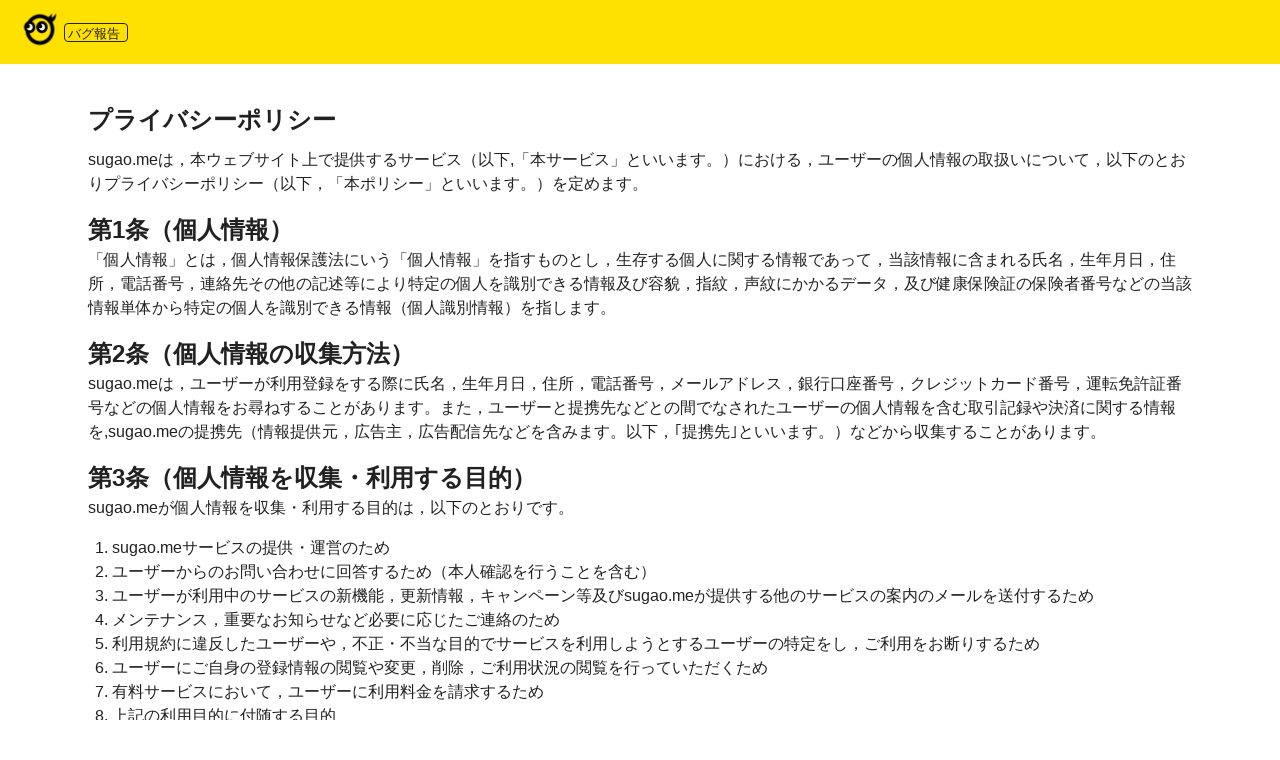

--- FILE ---
content_type: application/javascript; charset=UTF-8
request_url: https://sugao.me/_nuxt/e65e353.js
body_size: 5179
content:
(window.webpackJsonp=window.webpackJsonp||[]).push([[20],{541:function(t,l,e){var content=e(542);"string"==typeof content&&(content=[[t.i,content,""]]),content.locals&&(t.exports=content.locals);(0,e(16).default)("b9f570ac",content,!0,{sourceMap:!1})},542:function(t,l,e){(l=e(15)(!1)).push([t.i,".container{width:100%;padding:12px;margin-right:auto;margin-left:auto}@media(min-width:960px){.container{max-width:900px}}@media(min-width:1264px){.container{max-width:1185px}}@media(min-width:1904px){.container{max-width:1785px}}.container--fluid{max-width:100%}.row{display:flex;flex-wrap:wrap;flex:1 1 auto;margin:-12px}.row+.row{margin-top:12px}.row+.row--dense{margin-top:4px}.row--dense{margin:-4px}.row--dense>.col,.row--dense>[class*=col-]{padding:4px}.row.no-gutters{margin:0}.row.no-gutters>.col,.row.no-gutters>[class*=col-]{padding:0}.col,.col-1,.col-2,.col-3,.col-4,.col-5,.col-6,.col-7,.col-8,.col-9,.col-10,.col-11,.col-12,.col-auto,.col-lg,.col-lg-1,.col-lg-2,.col-lg-3,.col-lg-4,.col-lg-5,.col-lg-6,.col-lg-7,.col-lg-8,.col-lg-9,.col-lg-10,.col-lg-11,.col-lg-12,.col-lg-auto,.col-md,.col-md-1,.col-md-2,.col-md-3,.col-md-4,.col-md-5,.col-md-6,.col-md-7,.col-md-8,.col-md-9,.col-md-10,.col-md-11,.col-md-12,.col-md-auto,.col-sm,.col-sm-1,.col-sm-2,.col-sm-3,.col-sm-4,.col-sm-5,.col-sm-6,.col-sm-7,.col-sm-8,.col-sm-9,.col-sm-10,.col-sm-11,.col-sm-12,.col-sm-auto,.col-xl,.col-xl-1,.col-xl-2,.col-xl-3,.col-xl-4,.col-xl-5,.col-xl-6,.col-xl-7,.col-xl-8,.col-xl-9,.col-xl-10,.col-xl-11,.col-xl-12,.col-xl-auto{width:100%;padding:12px}.col{flex-basis:0;flex-grow:1;max-width:100%}.col-auto{flex:0 0 auto;width:auto;max-width:100%}.col-1{flex:0 0 8.3333333333%;max-width:8.3333333333%}.col-2{flex:0 0 16.6666666667%;max-width:16.6666666667%}.col-3{flex:0 0 25%;max-width:25%}.col-4{flex:0 0 33.3333333333%;max-width:33.3333333333%}.col-5{flex:0 0 41.6666666667%;max-width:41.6666666667%}.col-6{flex:0 0 50%;max-width:50%}.col-7{flex:0 0 58.3333333333%;max-width:58.3333333333%}.col-8{flex:0 0 66.6666666667%;max-width:66.6666666667%}.col-9{flex:0 0 75%;max-width:75%}.col-10{flex:0 0 83.3333333333%;max-width:83.3333333333%}.col-11{flex:0 0 91.6666666667%;max-width:91.6666666667%}.col-12{flex:0 0 100%;max-width:100%}.v-application--is-ltr .offset-1{margin-left:8.3333333333%}.v-application--is-rtl .offset-1{margin-right:8.3333333333%}.v-application--is-ltr .offset-2{margin-left:16.6666666667%}.v-application--is-rtl .offset-2{margin-right:16.6666666667%}.v-application--is-ltr .offset-3{margin-left:25%}.v-application--is-rtl .offset-3{margin-right:25%}.v-application--is-ltr .offset-4{margin-left:33.3333333333%}.v-application--is-rtl .offset-4{margin-right:33.3333333333%}.v-application--is-ltr .offset-5{margin-left:41.6666666667%}.v-application--is-rtl .offset-5{margin-right:41.6666666667%}.v-application--is-ltr .offset-6{margin-left:50%}.v-application--is-rtl .offset-6{margin-right:50%}.v-application--is-ltr .offset-7{margin-left:58.3333333333%}.v-application--is-rtl .offset-7{margin-right:58.3333333333%}.v-application--is-ltr .offset-8{margin-left:66.6666666667%}.v-application--is-rtl .offset-8{margin-right:66.6666666667%}.v-application--is-ltr .offset-9{margin-left:75%}.v-application--is-rtl .offset-9{margin-right:75%}.v-application--is-ltr .offset-10{margin-left:83.3333333333%}.v-application--is-rtl .offset-10{margin-right:83.3333333333%}.v-application--is-ltr .offset-11{margin-left:91.6666666667%}.v-application--is-rtl .offset-11{margin-right:91.6666666667%}@media(min-width:600px){.col-sm{flex-basis:0;flex-grow:1;max-width:100%}.col-sm-auto{flex:0 0 auto;width:auto;max-width:100%}.col-sm-1{flex:0 0 8.3333333333%;max-width:8.3333333333%}.col-sm-2{flex:0 0 16.6666666667%;max-width:16.6666666667%}.col-sm-3{flex:0 0 25%;max-width:25%}.col-sm-4{flex:0 0 33.3333333333%;max-width:33.3333333333%}.col-sm-5{flex:0 0 41.6666666667%;max-width:41.6666666667%}.col-sm-6{flex:0 0 50%;max-width:50%}.col-sm-7{flex:0 0 58.3333333333%;max-width:58.3333333333%}.col-sm-8{flex:0 0 66.6666666667%;max-width:66.6666666667%}.col-sm-9{flex:0 0 75%;max-width:75%}.col-sm-10{flex:0 0 83.3333333333%;max-width:83.3333333333%}.col-sm-11{flex:0 0 91.6666666667%;max-width:91.6666666667%}.col-sm-12{flex:0 0 100%;max-width:100%}.v-application--is-ltr .offset-sm-0{margin-left:0}.v-application--is-rtl .offset-sm-0{margin-right:0}.v-application--is-ltr .offset-sm-1{margin-left:8.3333333333%}.v-application--is-rtl .offset-sm-1{margin-right:8.3333333333%}.v-application--is-ltr .offset-sm-2{margin-left:16.6666666667%}.v-application--is-rtl .offset-sm-2{margin-right:16.6666666667%}.v-application--is-ltr .offset-sm-3{margin-left:25%}.v-application--is-rtl .offset-sm-3{margin-right:25%}.v-application--is-ltr .offset-sm-4{margin-left:33.3333333333%}.v-application--is-rtl .offset-sm-4{margin-right:33.3333333333%}.v-application--is-ltr .offset-sm-5{margin-left:41.6666666667%}.v-application--is-rtl .offset-sm-5{margin-right:41.6666666667%}.v-application--is-ltr .offset-sm-6{margin-left:50%}.v-application--is-rtl .offset-sm-6{margin-right:50%}.v-application--is-ltr .offset-sm-7{margin-left:58.3333333333%}.v-application--is-rtl .offset-sm-7{margin-right:58.3333333333%}.v-application--is-ltr .offset-sm-8{margin-left:66.6666666667%}.v-application--is-rtl .offset-sm-8{margin-right:66.6666666667%}.v-application--is-ltr .offset-sm-9{margin-left:75%}.v-application--is-rtl .offset-sm-9{margin-right:75%}.v-application--is-ltr .offset-sm-10{margin-left:83.3333333333%}.v-application--is-rtl .offset-sm-10{margin-right:83.3333333333%}.v-application--is-ltr .offset-sm-11{margin-left:91.6666666667%}.v-application--is-rtl .offset-sm-11{margin-right:91.6666666667%}}@media(min-width:960px){.col-md{flex-basis:0;flex-grow:1;max-width:100%}.col-md-auto{flex:0 0 auto;width:auto;max-width:100%}.col-md-1{flex:0 0 8.3333333333%;max-width:8.3333333333%}.col-md-2{flex:0 0 16.6666666667%;max-width:16.6666666667%}.col-md-3{flex:0 0 25%;max-width:25%}.col-md-4{flex:0 0 33.3333333333%;max-width:33.3333333333%}.col-md-5{flex:0 0 41.6666666667%;max-width:41.6666666667%}.col-md-6{flex:0 0 50%;max-width:50%}.col-md-7{flex:0 0 58.3333333333%;max-width:58.3333333333%}.col-md-8{flex:0 0 66.6666666667%;max-width:66.6666666667%}.col-md-9{flex:0 0 75%;max-width:75%}.col-md-10{flex:0 0 83.3333333333%;max-width:83.3333333333%}.col-md-11{flex:0 0 91.6666666667%;max-width:91.6666666667%}.col-md-12{flex:0 0 100%;max-width:100%}.v-application--is-ltr .offset-md-0{margin-left:0}.v-application--is-rtl .offset-md-0{margin-right:0}.v-application--is-ltr .offset-md-1{margin-left:8.3333333333%}.v-application--is-rtl .offset-md-1{margin-right:8.3333333333%}.v-application--is-ltr .offset-md-2{margin-left:16.6666666667%}.v-application--is-rtl .offset-md-2{margin-right:16.6666666667%}.v-application--is-ltr .offset-md-3{margin-left:25%}.v-application--is-rtl .offset-md-3{margin-right:25%}.v-application--is-ltr .offset-md-4{margin-left:33.3333333333%}.v-application--is-rtl .offset-md-4{margin-right:33.3333333333%}.v-application--is-ltr .offset-md-5{margin-left:41.6666666667%}.v-application--is-rtl .offset-md-5{margin-right:41.6666666667%}.v-application--is-ltr .offset-md-6{margin-left:50%}.v-application--is-rtl .offset-md-6{margin-right:50%}.v-application--is-ltr .offset-md-7{margin-left:58.3333333333%}.v-application--is-rtl .offset-md-7{margin-right:58.3333333333%}.v-application--is-ltr .offset-md-8{margin-left:66.6666666667%}.v-application--is-rtl .offset-md-8{margin-right:66.6666666667%}.v-application--is-ltr .offset-md-9{margin-left:75%}.v-application--is-rtl .offset-md-9{margin-right:75%}.v-application--is-ltr .offset-md-10{margin-left:83.3333333333%}.v-application--is-rtl .offset-md-10{margin-right:83.3333333333%}.v-application--is-ltr .offset-md-11{margin-left:91.6666666667%}.v-application--is-rtl .offset-md-11{margin-right:91.6666666667%}}@media(min-width:1264px){.col-lg{flex-basis:0;flex-grow:1;max-width:100%}.col-lg-auto{flex:0 0 auto;width:auto;max-width:100%}.col-lg-1{flex:0 0 8.3333333333%;max-width:8.3333333333%}.col-lg-2{flex:0 0 16.6666666667%;max-width:16.6666666667%}.col-lg-3{flex:0 0 25%;max-width:25%}.col-lg-4{flex:0 0 33.3333333333%;max-width:33.3333333333%}.col-lg-5{flex:0 0 41.6666666667%;max-width:41.6666666667%}.col-lg-6{flex:0 0 50%;max-width:50%}.col-lg-7{flex:0 0 58.3333333333%;max-width:58.3333333333%}.col-lg-8{flex:0 0 66.6666666667%;max-width:66.6666666667%}.col-lg-9{flex:0 0 75%;max-width:75%}.col-lg-10{flex:0 0 83.3333333333%;max-width:83.3333333333%}.col-lg-11{flex:0 0 91.6666666667%;max-width:91.6666666667%}.col-lg-12{flex:0 0 100%;max-width:100%}.v-application--is-ltr .offset-lg-0{margin-left:0}.v-application--is-rtl .offset-lg-0{margin-right:0}.v-application--is-ltr .offset-lg-1{margin-left:8.3333333333%}.v-application--is-rtl .offset-lg-1{margin-right:8.3333333333%}.v-application--is-ltr .offset-lg-2{margin-left:16.6666666667%}.v-application--is-rtl .offset-lg-2{margin-right:16.6666666667%}.v-application--is-ltr .offset-lg-3{margin-left:25%}.v-application--is-rtl .offset-lg-3{margin-right:25%}.v-application--is-ltr .offset-lg-4{margin-left:33.3333333333%}.v-application--is-rtl .offset-lg-4{margin-right:33.3333333333%}.v-application--is-ltr .offset-lg-5{margin-left:41.6666666667%}.v-application--is-rtl .offset-lg-5{margin-right:41.6666666667%}.v-application--is-ltr .offset-lg-6{margin-left:50%}.v-application--is-rtl .offset-lg-6{margin-right:50%}.v-application--is-ltr .offset-lg-7{margin-left:58.3333333333%}.v-application--is-rtl .offset-lg-7{margin-right:58.3333333333%}.v-application--is-ltr .offset-lg-8{margin-left:66.6666666667%}.v-application--is-rtl .offset-lg-8{margin-right:66.6666666667%}.v-application--is-ltr .offset-lg-9{margin-left:75%}.v-application--is-rtl .offset-lg-9{margin-right:75%}.v-application--is-ltr .offset-lg-10{margin-left:83.3333333333%}.v-application--is-rtl .offset-lg-10{margin-right:83.3333333333%}.v-application--is-ltr .offset-lg-11{margin-left:91.6666666667%}.v-application--is-rtl .offset-lg-11{margin-right:91.6666666667%}}@media(min-width:1904px){.col-xl{flex-basis:0;flex-grow:1;max-width:100%}.col-xl-auto{flex:0 0 auto;width:auto;max-width:100%}.col-xl-1{flex:0 0 8.3333333333%;max-width:8.3333333333%}.col-xl-2{flex:0 0 16.6666666667%;max-width:16.6666666667%}.col-xl-3{flex:0 0 25%;max-width:25%}.col-xl-4{flex:0 0 33.3333333333%;max-width:33.3333333333%}.col-xl-5{flex:0 0 41.6666666667%;max-width:41.6666666667%}.col-xl-6{flex:0 0 50%;max-width:50%}.col-xl-7{flex:0 0 58.3333333333%;max-width:58.3333333333%}.col-xl-8{flex:0 0 66.6666666667%;max-width:66.6666666667%}.col-xl-9{flex:0 0 75%;max-width:75%}.col-xl-10{flex:0 0 83.3333333333%;max-width:83.3333333333%}.col-xl-11{flex:0 0 91.6666666667%;max-width:91.6666666667%}.col-xl-12{flex:0 0 100%;max-width:100%}.v-application--is-ltr .offset-xl-0{margin-left:0}.v-application--is-rtl .offset-xl-0{margin-right:0}.v-application--is-ltr .offset-xl-1{margin-left:8.3333333333%}.v-application--is-rtl .offset-xl-1{margin-right:8.3333333333%}.v-application--is-ltr .offset-xl-2{margin-left:16.6666666667%}.v-application--is-rtl .offset-xl-2{margin-right:16.6666666667%}.v-application--is-ltr .offset-xl-3{margin-left:25%}.v-application--is-rtl .offset-xl-3{margin-right:25%}.v-application--is-ltr .offset-xl-4{margin-left:33.3333333333%}.v-application--is-rtl .offset-xl-4{margin-right:33.3333333333%}.v-application--is-ltr .offset-xl-5{margin-left:41.6666666667%}.v-application--is-rtl .offset-xl-5{margin-right:41.6666666667%}.v-application--is-ltr .offset-xl-6{margin-left:50%}.v-application--is-rtl .offset-xl-6{margin-right:50%}.v-application--is-ltr .offset-xl-7{margin-left:58.3333333333%}.v-application--is-rtl .offset-xl-7{margin-right:58.3333333333%}.v-application--is-ltr .offset-xl-8{margin-left:66.6666666667%}.v-application--is-rtl .offset-xl-8{margin-right:66.6666666667%}.v-application--is-ltr .offset-xl-9{margin-left:75%}.v-application--is-rtl .offset-xl-9{margin-right:75%}.v-application--is-ltr .offset-xl-10{margin-left:83.3333333333%}.v-application--is-rtl .offset-xl-10{margin-right:83.3333333333%}.v-application--is-ltr .offset-xl-11{margin-left:91.6666666667%}.v-application--is-rtl .offset-xl-11{margin-right:91.6666666667%}}",""]),t.exports=l},545:function(t,l,e){"use strict";e(32),e(135),e(93),e(106),e(356),e(541),e(96),e(110);var o=e(2);var r,n=e(108);l.a=(r="container",o.default.extend({name:"v-".concat(r),functional:!0,props:{id:String,tag:{type:String,default:"div"}},render:function(t,l){var e=l.props,data=l.data,o=l.children;data.staticClass="".concat(r," ").concat(data.staticClass||"").trim();var n=data.attrs;if(n){data.attrs={};var c=Object.keys(n).filter((function(t){if("slot"===t)return!1;var l=n[t];return t.startsWith("data-")?(data.attrs[t]=l,!1):l||"string"==typeof l}));c.length&&(data.staticClass+=" ".concat(c.join(" ")))}return e.id&&(data.domProps=data.domProps||{},data.domProps.id=e.id),t(e.tag,data,o)}})).extend({name:"v-container",functional:!0,props:{id:String,tag:{type:String,default:"div"},fluid:{type:Boolean,default:!1}},render:function(t,l){var e,o=l.props,data=l.data,r=l.children,c=data.attrs;return c&&(data.attrs={},e=Object.keys(c).filter((function(t){if("slot"===t)return!1;var l=c[t];return t.startsWith("data-")?(data.attrs[t]=l,!1):l||"string"==typeof l}))),o.id&&(data.domProps=data.domProps||{},data.domProps.id=o.id),t(o.tag,Object(n.a)(data,{staticClass:"container",class:Array({"container--fluid":o.fluid}).concat(e||[])}),r)}})},617:function(t,l,e){var content=e(705);"string"==typeof content&&(content=[[t.i,content,""]]),content.locals&&(t.exports=content.locals);(0,e(16).default)("61768c7c",content,!0,{sourceMap:!1})},618:function(t,l,e){var content=e(707);"string"==typeof content&&(content=[[t.i,content,""]]),content.locals&&(t.exports=content.locals);(0,e(16).default)("a11c6ff0",content,!0,{sourceMap:!1})},704:function(t,l,e){"use strict";e(617)},705:function(t,l,e){(l=e(15)(!1)).push([t.i,'.how-to-use[data-v-5675456a]{text-align:center;font-weight:700;padding:20px 40px}.how-to-use .hot-to-use-title[data-v-5675456a]{border-style:solid none;border-color:#fff;padding:5px 0;margin-bottom:20px}.how-to-use .v-image[data-v-5675456a]{margin-bottom:40px}.hot-to-use-title[data-v-5675456a]{font-size:22px;font-weight:700}.hot-to-use-body[data-v-5675456a]{line-height:160%;font-size:18px}li[data-v-5675456a]{margin-bottom:30px}li[data-v-5675456a],li[data-v-5675456a]:last-child{list-style-type:none}li[data-v-5675456a]:last-child{margin-bottom:0}.sugao_intro[data-v-5675456a]{margin:0 auto;height:auto;width:100%;max-width:400px;background-position:top}.merit[data-v-5675456a]{background-color:#b2ebf2;border-color:#b2ebf2;text-align:center}.sugao_merit[data-v-5675456a]{max-width:497px;background-position:top}.how-to-use-logo-img[data-v-5675456a],.sugao_merit[data-v-5675456a]{margin:0 auto;height:auto;width:100%}.how-to-use-logo-img[data-v-5675456a]{max-width:420px}@media(max-width:340px){.circle3[data-v-5675456a]{height:1600px}.circle3 .v-image__image[data-v-5675456a]{background-size:120%}}.sugao-list[data-v-5675456a]{background:url(/sugao_back.png) repeat-y 50%}ul.sugao-card-list[data-v-5675456a]{padding-left:0!important}.related-service[data-v-5675456a]{display:flex;flex-wrap:wrap;justify-content:center}.related-service .ttl[data-v-5675456a]{margin:50px 0;font-weight:700;font-size:30px;text-align:center}.related-service .list[data-v-5675456a]{position:relative;display:flex;flex-wrap:wrap;justify-content:center;margin-bottom:67px}.related-service .list .item[data-v-5675456a]{display:flex;flex-direction:column;box-shadow:0 3px 6px rgba(0,0,0,.16078);border:1px solid #e0e0e0;border-radius:18px;width:60%;min-width:250px;margin-bottom:20px;padding:15px}@media screen and (min-width:1000px){.related-service .list .item[data-v-5675456a]{width:35%;margin-left:50px}}.related-service .list .item .img[data-v-5675456a]{width:100%;border-radius:16px;margin-bottom:20px}@media screen and (min-width:1000px){.related-service .list .item .img[data-v-5675456a]{margin-bottom:40px}}.related-service .list .item .description[data-v-5675456a]{font:normal normal 700 24px/32px "游ゴシック体",YuGothic,"游ゴシック Medium","Yu Gothic Medium","游ゴシック","Yu Gothic",sans-serif;margin-bottom:20px}@media screen and (min-width:1000px){.related-service .list .item .description[data-v-5675456a]{line-height:48px;margin-bottom:40px}}.related-service .list .item .message[data-v-5675456a]{font:normal normal medium 18px/26px "游ゴシック体",YuGothic,"游ゴシック Medium","Yu Gothic Medium","游ゴシック","Yu Gothic",sans-serif;flex-grow:1;margin-bottom:20px}@media screen and (min-width:1000px){.related-service .list .item .message[data-v-5675456a]{line-height:39px;margin-bottom:40px}}.related-service .list .item .see-more[data-v-5675456a]{margin:0 auto;display:inline-block;color:#fff;text-decoration:none;max-width:268px;width:100%;text-align:center;background:#000 0 0 no-repeat padding-box;border-radius:40px;padding:16px 0}',""]),t.exports=l},706:function(t,l,e){"use strict";e(618)},707:function(t,l,e){(l=e(15)(!1)).push([t.i,".pre-line[data-v-338eda94]{white-space:pre-line}.sugao-card[data-v-338eda94]{border-radius:16px!important}.sugao-body[data-v-338eda94]{font-size:22px;line-height:42px}",""]),t.exports=l},751:function(t,l,e){"use strict";e.r(l);e(110);var o=e(4),r=Object(o.defineComponent)({props:{sugao:{type:Object,required:!0}},setup:function(t){var l=Object(o.useContext)().$dayjs;return{body:Object(o.computed)((function(){return t.sugao.body.trim()})),datetime:Object(o.computed)((function(){return l(t.sugao.created).toDate().toLocaleString()}))}}}),n=(e(706),e(18)),c=e(22),f=e.n(c),m=e(238),d=e(64),x=e(555),v=e(516),h=e(513),component=Object(n.a)(r,(function(){var t=this,l=t.$createElement,e=t._self._c||l;return e("v-card",{staticClass:"mx-auto sugao-card",attrs:{"max-width":"600","min-width":"270",color:"rgba(0,0,0,0.7)",dark:""}},[e("v-card-actions",[e("v-list-item",{},[e("v-list-item-avatar",{attrs:{color:"",width:"50",height:"50"}},[e("img",{attrs:{alt:"アバター",src:t.sugao.writerUserPhotoURL}})]),t._v(" "),e("v-list-item-content",[e("v-list-item-title",{staticClass:"font-weight-bold white--text title"},[t._v("\n          "+t._s(t.sugao.writerUserDisplayName)+"\n        ")])],1)],1)],1),t._v(" "),e("v-card-text",[e("span",{staticClass:"title font-weight-light white--text"},[t._v("\n      関係： "+t._s(t.sugao.relation)+"\n    ")])]),t._v(" "),e("v-card-text",{staticClass:"font-weight-light white--text pre-line sugao-body"},[t._v(t._s(t.body)+"\n  ")]),t._v(" "),e("v-card-subtitle",{staticClass:"text-right"},[t._v("\n    "+t._s(t.datetime)+"\n  ")])],1)}),[],!1,null,"338eda94",null);l.default=component.exports;f()(component,{VCard:m.a,VCardActions:d.a,VCardSubtitle:d.b,VCardText:d.c,VListItem:x.a,VListItemAvatar:v.a,VListItemContent:h.a,VListItemTitle:h.b})},789:function(t,l,e){"use strict";e.r(l);e(38);var o=e(8),r=e(4),n=e(136),c=Object(r.defineComponent)({setup:function(){var t=Object(r.useContext)(),l=t.store,e=t.$axios,c=t.$sentry,f=Object(r.ref)([]),m=Object(r.computed)((function(){return l.getters.user})),d=function(){var t=Object(o.a)(regeneratorRuntime.mark((function t(){var l;return regeneratorRuntime.wrap((function(t){for(;;)switch(t.prev=t.next){case 0:return t.prev=0,t.next=3,e.get("/api/no-auth/sample-sugaos");case 3:if(l=t.sent,Object(n.a)(l.data)){t.next=6;break}throw new Error(l.data.error);case 6:f.value=l.data.data,t.next=12;break;case 9:t.prev=9,t.t0=t.catch(0),c.captureException(t.t0);case 12:case"end":return t.stop()}}),t,null,[[0,9]])})));return function(){return t.apply(this,arguments)}}();return Object(r.onMounted)((function(){d()})),{user:m,sugaos:f}}}),f=(e(704),e(18)),m=e(22),d=e.n(m),x=e(545),component=Object(f.a)(c,(function(){var t=this,l=t.$createElement,e=t._self._c||l;return e("div",[t._m(0),t._v(" "),e("div",{staticClass:"text-center title font-weight-bold"},[t._v("\n    紹介文が掲載されたページは\n  ")]),t._v(" "),e("div",{staticClass:"text-center title font-weight-bold"},[t._v("\n    誰とでもシェアできるから\n  ")]),t._v(" "),e("div",{staticClass:"text-center title font-weight-bold mb-5"},[t._v("活用法はさまざま")]),t._v(" "),t._m(1),t._v(" "),e("div",{staticClass:"primary how-to-use mb-0"},[t._m(2),t._v(" "),e("div",{staticClass:"hot-to-use-title",domProps:{textContent:t._s("自分の紹介文を書いてもらおう")}}),t._v(" "),t._m(3),t._v(" "),e("div",{staticClass:"mt-6 hot-to-use-title",domProps:{textContent:t._s("紹介文を何度も書こう")}}),t._v(" "),t._m(4),t._v(" "),e("client-only",[t.user?[e("app-my-sugao-button",[t._v("自分のsugaoページへ")])]:[e("app-login-button",[t._v("ログイン")])]],2)],1),t._v(" "),e("div",{directives:[{name:"show",rawName:"v-show",value:t.sugaos&&t.sugaos.length>0,expression:"sugaos && sugaos.length > 0"}],staticClass:"info sugao-list"},[e("v-container",{attrs:{fluid:"","grid-list-md":""}},[e("ul",{staticClass:"pa-0"},t._l(t.sugaos,(function(t){return e("li",{key:t.id},[e("sample-sugao-card",{staticClass:"mt-2",attrs:{sugao:t}})],1)})),0)])],1),t._v(" "),t._m(5)])}),[function(){var t=this.$createElement,l=this._self._c||t;return l("div",{staticClass:"text-center"},[l("img",{staticClass:"sugao_intro",attrs:{alt:"イントロダクション",src:"/sugao_intro.png"}})])},function(){var t=this.$createElement,l=this._self._c||t;return l("div",{staticClass:"merit"},[l("img",{staticClass:"sugao_merit",attrs:{alt:"他己紹介はこんな時に便利",src:"/sugao_merit.png"}})])},function(){var t=this.$createElement,l=this._self._c||t;return l("div",{staticClass:"text-center"},[l("img",{staticClass:"how-to-use-logo-img",attrs:{alt:"使い方",src:"/how-to-use-logo.png"}})])},function(){var t=this.$createElement,l=this._self._c||t;return l("div",{staticClass:"hot-to-use-body"},[this._v("\n      メールアドレスでログインし"),l("br"),this._v("\n      マイページのURLを友達に送って"),l("br"),this._v("\n      紹介文を書いてもらおう\n    ")])},function(){var t=this.$createElement,l=this._self._c||t;return l("div",{staticClass:"hot-to-use-body mb-5"},[this._v("\n      紹介文は何度でも書けます"),l("br"),this._v("\n      書き足りなかったことや"),l("br"),this._v("\n      新しい紹介文など"),l("br"),this._v("\n      何度でも書いて"),l("br"),this._v("\n      その人について知ってもらおう\n    ")])},function(){var t=this,l=t.$createElement,e=t._self._c||l;return e("div",{staticClass:"related-service"},[e("p",{staticClass:"ttl"},[t._v("関連サービス")]),t._v(" "),e("div",{staticClass:"list"},[e("div",{staticClass:"item"},[e("img",{staticClass:"img",attrs:{src:"/sugao_for_business.png",alt:"sugao for Business"}}),t._v(" "),e("p",{staticClass:"description"},[t._v("\n          信頼できるお客様の言葉で、お店やビジネスの魅力を発信する\n        ")]),t._v(" "),e("p",{staticClass:"message"},[t._v("\n          お客様から店舗やビジネスの応援文や紹介文を募集し、公開することができます。常連さんなど、信頼できるお客様からの紹介文を集め、店舗やビジネスの魅力を発信するお手伝いをします。\n        ")]),t._v(" "),e("a",{staticClass:"see-more",attrs:{href:"https://www.feemail.co.jp/sugao"}},[t._v("詳しく見る")])]),t._v(" "),e("div",{staticClass:"item"},[e("img",{staticClass:"img",attrs:{src:"/brain_fit_approach.png",alt:"Brain fit Approach"}}),t._v(" "),e("p",{staticClass:"description"},[t._v("\n          脳医化学と他己紹介から 自分の適性を知り、知ってもらおう\n        ")]),t._v(" "),e("p",{staticClass:"message"},[t._v("\n          脳活用度診断プログラムで思考のクセを診断し、専門カウンセラーがあなたに合った仕事の傾向を分析。知人や友人に紹介文を書いてもらうことで、カウンセリングだけでは分からないあなたの事をさらに知ることができます。それらの結果はシェアできます。\n        ")]),t._v(" "),e("a",{staticClass:"see-more",attrs:{href:"https://www.feemail.co.jp/brainfitapproach"}},[t._v("詳しく見る")])])])])}],!1,null,"5675456a",null);l.default=component.exports;d()(component,{AppMySugaoButton:e(362).default,AppLoginButton:e(359).default,SampleSugaoCard:e(751).default}),d()(component,{VContainer:x.a})}}]);

--- FILE ---
content_type: application/javascript; charset=UTF-8
request_url: https://sugao.me/_nuxt/35c7c26.js
body_size: 5074
content:
(window.webpackJsonp=window.webpackJsonp||[]).push([[23],{541:function(t,l,o){var content=o(542);"string"==typeof content&&(content=[[t.i,content,""]]),content.locals&&(t.exports=content.locals);(0,o(16).default)("b9f570ac",content,!0,{sourceMap:!1})},542:function(t,l,o){(l=o(15)(!1)).push([t.i,".container{width:100%;padding:12px;margin-right:auto;margin-left:auto}@media(min-width:960px){.container{max-width:900px}}@media(min-width:1264px){.container{max-width:1185px}}@media(min-width:1904px){.container{max-width:1785px}}.container--fluid{max-width:100%}.row{display:flex;flex-wrap:wrap;flex:1 1 auto;margin:-12px}.row+.row{margin-top:12px}.row+.row--dense{margin-top:4px}.row--dense{margin:-4px}.row--dense>.col,.row--dense>[class*=col-]{padding:4px}.row.no-gutters{margin:0}.row.no-gutters>.col,.row.no-gutters>[class*=col-]{padding:0}.col,.col-1,.col-2,.col-3,.col-4,.col-5,.col-6,.col-7,.col-8,.col-9,.col-10,.col-11,.col-12,.col-auto,.col-lg,.col-lg-1,.col-lg-2,.col-lg-3,.col-lg-4,.col-lg-5,.col-lg-6,.col-lg-7,.col-lg-8,.col-lg-9,.col-lg-10,.col-lg-11,.col-lg-12,.col-lg-auto,.col-md,.col-md-1,.col-md-2,.col-md-3,.col-md-4,.col-md-5,.col-md-6,.col-md-7,.col-md-8,.col-md-9,.col-md-10,.col-md-11,.col-md-12,.col-md-auto,.col-sm,.col-sm-1,.col-sm-2,.col-sm-3,.col-sm-4,.col-sm-5,.col-sm-6,.col-sm-7,.col-sm-8,.col-sm-9,.col-sm-10,.col-sm-11,.col-sm-12,.col-sm-auto,.col-xl,.col-xl-1,.col-xl-2,.col-xl-3,.col-xl-4,.col-xl-5,.col-xl-6,.col-xl-7,.col-xl-8,.col-xl-9,.col-xl-10,.col-xl-11,.col-xl-12,.col-xl-auto{width:100%;padding:12px}.col{flex-basis:0;flex-grow:1;max-width:100%}.col-auto{flex:0 0 auto;width:auto;max-width:100%}.col-1{flex:0 0 8.3333333333%;max-width:8.3333333333%}.col-2{flex:0 0 16.6666666667%;max-width:16.6666666667%}.col-3{flex:0 0 25%;max-width:25%}.col-4{flex:0 0 33.3333333333%;max-width:33.3333333333%}.col-5{flex:0 0 41.6666666667%;max-width:41.6666666667%}.col-6{flex:0 0 50%;max-width:50%}.col-7{flex:0 0 58.3333333333%;max-width:58.3333333333%}.col-8{flex:0 0 66.6666666667%;max-width:66.6666666667%}.col-9{flex:0 0 75%;max-width:75%}.col-10{flex:0 0 83.3333333333%;max-width:83.3333333333%}.col-11{flex:0 0 91.6666666667%;max-width:91.6666666667%}.col-12{flex:0 0 100%;max-width:100%}.v-application--is-ltr .offset-1{margin-left:8.3333333333%}.v-application--is-rtl .offset-1{margin-right:8.3333333333%}.v-application--is-ltr .offset-2{margin-left:16.6666666667%}.v-application--is-rtl .offset-2{margin-right:16.6666666667%}.v-application--is-ltr .offset-3{margin-left:25%}.v-application--is-rtl .offset-3{margin-right:25%}.v-application--is-ltr .offset-4{margin-left:33.3333333333%}.v-application--is-rtl .offset-4{margin-right:33.3333333333%}.v-application--is-ltr .offset-5{margin-left:41.6666666667%}.v-application--is-rtl .offset-5{margin-right:41.6666666667%}.v-application--is-ltr .offset-6{margin-left:50%}.v-application--is-rtl .offset-6{margin-right:50%}.v-application--is-ltr .offset-7{margin-left:58.3333333333%}.v-application--is-rtl .offset-7{margin-right:58.3333333333%}.v-application--is-ltr .offset-8{margin-left:66.6666666667%}.v-application--is-rtl .offset-8{margin-right:66.6666666667%}.v-application--is-ltr .offset-9{margin-left:75%}.v-application--is-rtl .offset-9{margin-right:75%}.v-application--is-ltr .offset-10{margin-left:83.3333333333%}.v-application--is-rtl .offset-10{margin-right:83.3333333333%}.v-application--is-ltr .offset-11{margin-left:91.6666666667%}.v-application--is-rtl .offset-11{margin-right:91.6666666667%}@media(min-width:600px){.col-sm{flex-basis:0;flex-grow:1;max-width:100%}.col-sm-auto{flex:0 0 auto;width:auto;max-width:100%}.col-sm-1{flex:0 0 8.3333333333%;max-width:8.3333333333%}.col-sm-2{flex:0 0 16.6666666667%;max-width:16.6666666667%}.col-sm-3{flex:0 0 25%;max-width:25%}.col-sm-4{flex:0 0 33.3333333333%;max-width:33.3333333333%}.col-sm-5{flex:0 0 41.6666666667%;max-width:41.6666666667%}.col-sm-6{flex:0 0 50%;max-width:50%}.col-sm-7{flex:0 0 58.3333333333%;max-width:58.3333333333%}.col-sm-8{flex:0 0 66.6666666667%;max-width:66.6666666667%}.col-sm-9{flex:0 0 75%;max-width:75%}.col-sm-10{flex:0 0 83.3333333333%;max-width:83.3333333333%}.col-sm-11{flex:0 0 91.6666666667%;max-width:91.6666666667%}.col-sm-12{flex:0 0 100%;max-width:100%}.v-application--is-ltr .offset-sm-0{margin-left:0}.v-application--is-rtl .offset-sm-0{margin-right:0}.v-application--is-ltr .offset-sm-1{margin-left:8.3333333333%}.v-application--is-rtl .offset-sm-1{margin-right:8.3333333333%}.v-application--is-ltr .offset-sm-2{margin-left:16.6666666667%}.v-application--is-rtl .offset-sm-2{margin-right:16.6666666667%}.v-application--is-ltr .offset-sm-3{margin-left:25%}.v-application--is-rtl .offset-sm-3{margin-right:25%}.v-application--is-ltr .offset-sm-4{margin-left:33.3333333333%}.v-application--is-rtl .offset-sm-4{margin-right:33.3333333333%}.v-application--is-ltr .offset-sm-5{margin-left:41.6666666667%}.v-application--is-rtl .offset-sm-5{margin-right:41.6666666667%}.v-application--is-ltr .offset-sm-6{margin-left:50%}.v-application--is-rtl .offset-sm-6{margin-right:50%}.v-application--is-ltr .offset-sm-7{margin-left:58.3333333333%}.v-application--is-rtl .offset-sm-7{margin-right:58.3333333333%}.v-application--is-ltr .offset-sm-8{margin-left:66.6666666667%}.v-application--is-rtl .offset-sm-8{margin-right:66.6666666667%}.v-application--is-ltr .offset-sm-9{margin-left:75%}.v-application--is-rtl .offset-sm-9{margin-right:75%}.v-application--is-ltr .offset-sm-10{margin-left:83.3333333333%}.v-application--is-rtl .offset-sm-10{margin-right:83.3333333333%}.v-application--is-ltr .offset-sm-11{margin-left:91.6666666667%}.v-application--is-rtl .offset-sm-11{margin-right:91.6666666667%}}@media(min-width:960px){.col-md{flex-basis:0;flex-grow:1;max-width:100%}.col-md-auto{flex:0 0 auto;width:auto;max-width:100%}.col-md-1{flex:0 0 8.3333333333%;max-width:8.3333333333%}.col-md-2{flex:0 0 16.6666666667%;max-width:16.6666666667%}.col-md-3{flex:0 0 25%;max-width:25%}.col-md-4{flex:0 0 33.3333333333%;max-width:33.3333333333%}.col-md-5{flex:0 0 41.6666666667%;max-width:41.6666666667%}.col-md-6{flex:0 0 50%;max-width:50%}.col-md-7{flex:0 0 58.3333333333%;max-width:58.3333333333%}.col-md-8{flex:0 0 66.6666666667%;max-width:66.6666666667%}.col-md-9{flex:0 0 75%;max-width:75%}.col-md-10{flex:0 0 83.3333333333%;max-width:83.3333333333%}.col-md-11{flex:0 0 91.6666666667%;max-width:91.6666666667%}.col-md-12{flex:0 0 100%;max-width:100%}.v-application--is-ltr .offset-md-0{margin-left:0}.v-application--is-rtl .offset-md-0{margin-right:0}.v-application--is-ltr .offset-md-1{margin-left:8.3333333333%}.v-application--is-rtl .offset-md-1{margin-right:8.3333333333%}.v-application--is-ltr .offset-md-2{margin-left:16.6666666667%}.v-application--is-rtl .offset-md-2{margin-right:16.6666666667%}.v-application--is-ltr .offset-md-3{margin-left:25%}.v-application--is-rtl .offset-md-3{margin-right:25%}.v-application--is-ltr .offset-md-4{margin-left:33.3333333333%}.v-application--is-rtl .offset-md-4{margin-right:33.3333333333%}.v-application--is-ltr .offset-md-5{margin-left:41.6666666667%}.v-application--is-rtl .offset-md-5{margin-right:41.6666666667%}.v-application--is-ltr .offset-md-6{margin-left:50%}.v-application--is-rtl .offset-md-6{margin-right:50%}.v-application--is-ltr .offset-md-7{margin-left:58.3333333333%}.v-application--is-rtl .offset-md-7{margin-right:58.3333333333%}.v-application--is-ltr .offset-md-8{margin-left:66.6666666667%}.v-application--is-rtl .offset-md-8{margin-right:66.6666666667%}.v-application--is-ltr .offset-md-9{margin-left:75%}.v-application--is-rtl .offset-md-9{margin-right:75%}.v-application--is-ltr .offset-md-10{margin-left:83.3333333333%}.v-application--is-rtl .offset-md-10{margin-right:83.3333333333%}.v-application--is-ltr .offset-md-11{margin-left:91.6666666667%}.v-application--is-rtl .offset-md-11{margin-right:91.6666666667%}}@media(min-width:1264px){.col-lg{flex-basis:0;flex-grow:1;max-width:100%}.col-lg-auto{flex:0 0 auto;width:auto;max-width:100%}.col-lg-1{flex:0 0 8.3333333333%;max-width:8.3333333333%}.col-lg-2{flex:0 0 16.6666666667%;max-width:16.6666666667%}.col-lg-3{flex:0 0 25%;max-width:25%}.col-lg-4{flex:0 0 33.3333333333%;max-width:33.3333333333%}.col-lg-5{flex:0 0 41.6666666667%;max-width:41.6666666667%}.col-lg-6{flex:0 0 50%;max-width:50%}.col-lg-7{flex:0 0 58.3333333333%;max-width:58.3333333333%}.col-lg-8{flex:0 0 66.6666666667%;max-width:66.6666666667%}.col-lg-9{flex:0 0 75%;max-width:75%}.col-lg-10{flex:0 0 83.3333333333%;max-width:83.3333333333%}.col-lg-11{flex:0 0 91.6666666667%;max-width:91.6666666667%}.col-lg-12{flex:0 0 100%;max-width:100%}.v-application--is-ltr .offset-lg-0{margin-left:0}.v-application--is-rtl .offset-lg-0{margin-right:0}.v-application--is-ltr .offset-lg-1{margin-left:8.3333333333%}.v-application--is-rtl .offset-lg-1{margin-right:8.3333333333%}.v-application--is-ltr .offset-lg-2{margin-left:16.6666666667%}.v-application--is-rtl .offset-lg-2{margin-right:16.6666666667%}.v-application--is-ltr .offset-lg-3{margin-left:25%}.v-application--is-rtl .offset-lg-3{margin-right:25%}.v-application--is-ltr .offset-lg-4{margin-left:33.3333333333%}.v-application--is-rtl .offset-lg-4{margin-right:33.3333333333%}.v-application--is-ltr .offset-lg-5{margin-left:41.6666666667%}.v-application--is-rtl .offset-lg-5{margin-right:41.6666666667%}.v-application--is-ltr .offset-lg-6{margin-left:50%}.v-application--is-rtl .offset-lg-6{margin-right:50%}.v-application--is-ltr .offset-lg-7{margin-left:58.3333333333%}.v-application--is-rtl .offset-lg-7{margin-right:58.3333333333%}.v-application--is-ltr .offset-lg-8{margin-left:66.6666666667%}.v-application--is-rtl .offset-lg-8{margin-right:66.6666666667%}.v-application--is-ltr .offset-lg-9{margin-left:75%}.v-application--is-rtl .offset-lg-9{margin-right:75%}.v-application--is-ltr .offset-lg-10{margin-left:83.3333333333%}.v-application--is-rtl .offset-lg-10{margin-right:83.3333333333%}.v-application--is-ltr .offset-lg-11{margin-left:91.6666666667%}.v-application--is-rtl .offset-lg-11{margin-right:91.6666666667%}}@media(min-width:1904px){.col-xl{flex-basis:0;flex-grow:1;max-width:100%}.col-xl-auto{flex:0 0 auto;width:auto;max-width:100%}.col-xl-1{flex:0 0 8.3333333333%;max-width:8.3333333333%}.col-xl-2{flex:0 0 16.6666666667%;max-width:16.6666666667%}.col-xl-3{flex:0 0 25%;max-width:25%}.col-xl-4{flex:0 0 33.3333333333%;max-width:33.3333333333%}.col-xl-5{flex:0 0 41.6666666667%;max-width:41.6666666667%}.col-xl-6{flex:0 0 50%;max-width:50%}.col-xl-7{flex:0 0 58.3333333333%;max-width:58.3333333333%}.col-xl-8{flex:0 0 66.6666666667%;max-width:66.6666666667%}.col-xl-9{flex:0 0 75%;max-width:75%}.col-xl-10{flex:0 0 83.3333333333%;max-width:83.3333333333%}.col-xl-11{flex:0 0 91.6666666667%;max-width:91.6666666667%}.col-xl-12{flex:0 0 100%;max-width:100%}.v-application--is-ltr .offset-xl-0{margin-left:0}.v-application--is-rtl .offset-xl-0{margin-right:0}.v-application--is-ltr .offset-xl-1{margin-left:8.3333333333%}.v-application--is-rtl .offset-xl-1{margin-right:8.3333333333%}.v-application--is-ltr .offset-xl-2{margin-left:16.6666666667%}.v-application--is-rtl .offset-xl-2{margin-right:16.6666666667%}.v-application--is-ltr .offset-xl-3{margin-left:25%}.v-application--is-rtl .offset-xl-3{margin-right:25%}.v-application--is-ltr .offset-xl-4{margin-left:33.3333333333%}.v-application--is-rtl .offset-xl-4{margin-right:33.3333333333%}.v-application--is-ltr .offset-xl-5{margin-left:41.6666666667%}.v-application--is-rtl .offset-xl-5{margin-right:41.6666666667%}.v-application--is-ltr .offset-xl-6{margin-left:50%}.v-application--is-rtl .offset-xl-6{margin-right:50%}.v-application--is-ltr .offset-xl-7{margin-left:58.3333333333%}.v-application--is-rtl .offset-xl-7{margin-right:58.3333333333%}.v-application--is-ltr .offset-xl-8{margin-left:66.6666666667%}.v-application--is-rtl .offset-xl-8{margin-right:66.6666666667%}.v-application--is-ltr .offset-xl-9{margin-left:75%}.v-application--is-rtl .offset-xl-9{margin-right:75%}.v-application--is-ltr .offset-xl-10{margin-left:83.3333333333%}.v-application--is-rtl .offset-xl-10{margin-right:83.3333333333%}.v-application--is-ltr .offset-xl-11{margin-left:91.6666666667%}.v-application--is-rtl .offset-xl-11{margin-right:91.6666666667%}}",""]),t.exports=l},545:function(t,l,o){"use strict";o(32),o(135),o(93),o(106),o(356),o(541),o(96),o(110);var f=o(2);var n,r=o(108);l.a=(n="container",f.default.extend({name:"v-".concat(n),functional:!0,props:{id:String,tag:{type:String,default:"div"}},render:function(t,l){var o=l.props,data=l.data,f=l.children;data.staticClass="".concat(n," ").concat(data.staticClass||"").trim();var r=data.attrs;if(r){data.attrs={};var e=Object.keys(r).filter((function(t){if("slot"===t)return!1;var l=r[t];return t.startsWith("data-")?(data.attrs[t]=l,!1):l||"string"==typeof l}));e.length&&(data.staticClass+=" ".concat(e.join(" ")))}return o.id&&(data.domProps=data.domProps||{},data.domProps.id=o.id),t(o.tag,data,f)}})).extend({name:"v-container",functional:!0,props:{id:String,tag:{type:String,default:"div"},fluid:{type:Boolean,default:!1}},render:function(t,l){var o,f=l.props,data=l.data,n=l.children,e=data.attrs;return e&&(data.attrs={},o=Object.keys(e).filter((function(t){if("slot"===t)return!1;var l=e[t];return t.startsWith("data-")?(data.attrs[t]=l,!1):l||"string"==typeof l}))),f.id&&(data.domProps=data.domProps||{},data.domProps.id=f.id),t(f.tag,Object(r.a)(data,{staticClass:"container",class:Array({"container--fluid":f.fluid}).concat(o||[])}),n)}})},595:function(t,l,o){var content=o(638);"string"==typeof content&&(content=[[t.i,content,""]]),content.locals&&(t.exports=content.locals);(0,o(16).default)("80a42780",content,!0,{sourceMap:!1})},637:function(t,l,o){"use strict";o(595)},638:function(t,l,o){(l=o(15)(!1)).push([t.i,"ol li[data-v-9bf4c5f6]{list-style-type:decimal}",""]),t.exports=l},794:function(t,l,o){"use strict";o.r(l);o(637);var f=o(18),n=o(22),r=o.n(n),e=o(545),component=Object(f.a)({},(function(){var t=this,l=t.$createElement,o=t._self._c||l;return o("v-container",{staticClass:"pa-10"},[o("h1",{staticClass:"text-h5 font-weight-black mb-3"},[t._v("プライバシーポリシー")]),t._v(" "),o("p",[t._v("\n    sugao.meは，本ウェブサイト上で提供するサービス（以下,「本サービス」といいます。）における，ユーザーの個人情報の取扱いについて，以下のとおりプライバシーポリシー（以下，「本ポリシー」といいます。）を定めます。\n  ")]),t._v(" "),o("h2",[t._v("第1条（個人情報）")]),t._v(" "),o("p",[t._v("\n    「個人情報」とは，個人情報保護法にいう「個人情報」を指すものとし，生存する個人に関する情報であって，当該情報に含まれる氏名，生年月日，住所，電話番号，連絡先その他の記述等により特定の個人を識別できる情報及び容貌，指紋，声紋にかかるデータ，及び健康保険証の保険者番号などの当該情報単体から特定の個人を識別できる情報（個人識別情報）を指します。\n  ")]),t._v(" "),o("h2",[t._v("第2条（個人情報の収集方法）")]),t._v(" "),o("p",[t._v("\n    sugao.meは，ユーザーが利用登録をする際に氏名，生年月日，住所，電話番号，メールアドレス，銀行口座番号，クレジットカード番号，運転免許証番号などの個人情報をお尋ねすることがあります。また，ユーザーと提携先などとの間でなされたユーザーの個人情報を含む取引記録や決済に関する情報を,sugao.meの提携先（情報提供元，広告主，広告配信先などを含みます。以下，｢提携先｣といいます。）などから収集することがあります。\n  ")]),t._v(" "),o("h2",[t._v("第3条（個人情報を収集・利用する目的）")]),t._v(" "),o("p",[t._v("sugao.meが個人情報を収集・利用する目的は，以下のとおりです。")]),t._v(" "),o("ol",[o("li",[t._v("sugao.meサービスの提供・運営のため")]),t._v(" "),o("li",[t._v("\n      ユーザーからのお問い合わせに回答するため（本人確認を行うことを含む）\n    ")]),t._v(" "),o("li",[t._v("\n      ユーザーが利用中のサービスの新機能，更新情報，キャンペーン等及びsugao.meが提供する他のサービスの案内のメールを送付するため\n    ")]),t._v(" "),o("li",[t._v("メンテナンス，重要なお知らせなど必要に応じたご連絡のため")]),t._v(" "),o("li",[t._v("\n      利用規約に違反したユーザーや，不正・不当な目的でサービスを利用しようとするユーザーの特定をし，ご利用をお断りするため\n    ")]),t._v(" "),o("li",[t._v("\n      ユーザーにご自身の登録情報の閲覧や変更，削除，ご利用状況の閲覧を行っていただくため\n    ")]),t._v(" "),o("li",[t._v("有料サービスにおいて，ユーザーに利用料金を請求するため")]),t._v(" "),o("li",[t._v("上記の利用目的に付随する目的")])]),t._v(" "),o("h2",[t._v("第4条（利用目的の変更）")]),t._v(" "),o("ol",[o("li",[t._v("\n      sugao.meは，利用目的が変更前と関連性を有すると合理的に認められる場合に限り，個人情報の利用目的を変更するものとします。\n    ")]),t._v(" "),o("li",[t._v("\n      利用目的の変更を行った場合には，変更後の目的について，sugao.me所定の方法により，ユーザーに通知し，または本ウェブサイト上に公表するものとします。\n    ")])]),t._v(" "),o("h2",[t._v("第5条（個人情報の第三者提供）")]),t._v(" "),o("ol",[o("li",[t._v("\n      sugao.meは，次に掲げる場合を除いて，あらかじめユーザーの同意を得ることなく，第三者に個人情報を提供することはありません。ただし，個人情報保護法その他の法令で認められる場合を除きます。\n      "),o("ol",[o("li",[t._v("\n          人の生命，身体または財産の保護のために必要がある場合であって，本人の同意を得ることが困難であるとき\n        ")]),t._v(" "),o("li",[t._v("\n          公衆衛生の向上または児童の健全な育成の推進のために特に必要がある場合であって，本人の同意を得ることが困難であるとき\n        ")]),t._v(" "),o("li",[t._v("\n          国の機関もしくは地方公共団体またはその委託を受けた者が法令の定める事務を遂行することに対して協力する必要がある場合であって，本人の同意を得ることにより当該事務の遂行に支障を及ぼすおそれがあるとき\n        ")]),t._v(" "),o("li",[t._v("\n          予め次の事項を告知あるいは公表し，かつsugao.meが個人情報保護委員会に届出をしたとき\n          "),o("ol",[o("li",[t._v("利用目的に第三者への提供を含むこと")]),t._v(" "),o("li",[t._v("第三者に提供されるデータの項目")]),t._v(" "),o("li",[t._v("第三者への提供の手段または方法")]),t._v(" "),o("li",[t._v("本人の求めに応じて個人情報の第三者への提供を停止すること")]),t._v(" "),o("li",[t._v("本人の求めを受け付ける方法")])])])])]),t._v(" "),o("li",[t._v("\n      前項の定めにかかわらず，次に掲げる場合には，当該情報の提供先は第三者に該当しないものとします。\n      "),o("ol",[o("li",[t._v("\n          sugao.meが利用目的の達成に必要な範囲内において個人情報の取扱いの全部または一部を委託する場合\n        ")]),t._v(" "),o("li",[t._v("\n          合併その他の事由による事業の承継に伴って個人情報が提供される場合\n        ")]),t._v(" "),o("li",[t._v("\n          個人情報を特定の者との間で共同して利用する場合であって，その旨並びに共同して利用される個人情報の項目，共同して利用する者の範囲，利用する者の利用目的および当該個人情報の管理について責任を有する者の氏名または名称について，あらかじめ本人に通知し，または本人が容易に知り得る状態に置いた場合\n        ")])])])]),t._v(" "),o("h2",[t._v("第6条（個人情報の開示）")]),t._v(" "),o("ol",[o("li",[t._v("\n      sugao.meは，本人から個人情報の開示を求められたときは，本人に対し，遅滞なくこれを開示します。ただし，開示することにより次のいずれかに該当する場合は，その全部または一部を開示しないこともあり，開示しない決定をした場合には，その旨を遅滞なく通知します。なお，個人情報の開示に際しては，1件あたり1，000円の手数料を申し受けます。\n      "),o("ol",[o("li",[t._v("\n          本人または第三者の生命，身体，財産その他の権利利益を害するおそれがある場合\n        ")]),t._v(" "),o("li",[t._v("\n          sugao.meの業務の適正な実施に著しい支障を及ぼすおそれがある場合\n        ")]),t._v(" "),o("li",[t._v("その他法令に違反することとなる場合")])])]),t._v(" "),o("li",[t._v("\n      前項の定めにかかわらず，履歴情報および特性情報などの個人情報以外の情報については，原則として開示いたしません。\n    ")])]),t._v(" "),o("h2",[t._v("第7条（個人情報の訂正および削除）")]),t._v(" "),o("ol",[o("li",[t._v("\n      ユーザーは，sugao.meの保有する自己の個人情報が誤った情報である場合には，sugao.meが定める手続きにより，sugao.meに対して個人情報の訂正，追加または削除（以下，「訂正等」といいます。）を請求することができます。\n    ")]),t._v(" "),o("li",[t._v("\n      sugao.meは，ユーザーから前項の請求を受けてその請求に応じる必要があると判断した場合には，遅滞なく，当該個人情報の訂正等を行うものとします。\n    ")]),t._v(" "),o("li",[t._v("\n      sugao.meは，前項の規定に基づき訂正等を行った場合，または訂正等を行わない旨の決定をしたときは遅滞なく，これをユーザーに通知します。\n    ")])]),t._v(" "),o("h2",[t._v("第8条（個人情報の利用停止等）")]),t._v(" "),o("ol",[o("li",[t._v("\n      sugao.meは，本人から，個人情報が，利用目的の範囲を超えて取り扱われているという理由，または不正の手段により取得されたものであるという理由により，その利用の停止または消去（以下，「利用停止等」といいます。）を求められた場合には，遅滞なく必要な調査を行います。\n    ")]),t._v(" "),o("li",[t._v("\n      前項の調査結果に基づき，その請求に応じる必要があると判断した場合には，遅滞なく，当該個人情報の利用停止等を行います。\n    ")]),t._v(" "),o("li",[t._v("\n      sugao.meは，前項の規定に基づき利用停止等を行った場合，または利用停止等を行わない旨の決定をしたときは，遅滞なく，これをユーザーに通知します。\n    ")]),t._v(" "),o("li",[t._v("\n      前2項にかかわらず，利用停止等に多額の費用を有する場合その他利用停止等を行うことが困難な場合であって，ユーザーの権利利益を保護するために必要なこれに代わるべき措置をとれる場合は，この代替策を講じるものとします。\n    ")])]),t._v(" "),o("h2",[t._v("第9条（プライバシーポリシーの変更）")]),t._v(" "),o("ol",[o("li",[t._v("\n      本ポリシーの内容は，法令その他本ポリシーに別段の定めのある事項を除いて，ユーザーに通知することなく，変更することができるものとします。\n    ")]),t._v(" "),o("li",[t._v("\n      sugao.meが別途定める場合を除いて，変更後のプライバシーポリシーは，本ウェブサイトに掲載したときから効力を生じるものとします。\n    ")])]),t._v(" "),o("h2",[t._v("第10条（お問い合わせ窓口）")]),t._v(" "),o("p",[t._v("本ポリシーに関するお問い合わせは，下記の窓口までお願いいたします。")]),t._v(" "),o("p",[t._v("Eメールアドレス：sugao.me.official@gmail.com")]),t._v(" "),o("p",{staticClass:"text-right"},[t._v("以上")])])}),[],!1,null,"9bf4c5f6",null);l.default=component.exports;r()(component,{VContainer:e.a})}}]);

--- FILE ---
content_type: application/javascript; charset=UTF-8
request_url: https://sugao.me/_nuxt/8715306.js
body_size: 30227
content:
(window.webpackJsonp=window.webpackJsonp||[]).push([[7],{136:function(e,t,n){"use strict";function r(e){return void 0===e.error}n.d(t,"a",(function(){return r}))},199:function(e,t,n){"use strict";n(135),n(83),n(120),n(42),n(59),n(70),n(33),n(25),n(66),n(69),n(65),n(107),n(44);var r=n(2);function o(e,t){var n;if("undefined"==typeof Symbol||null==e[Symbol.iterator]){if(Array.isArray(e)||(n=function(e,t){if(!e)return;if("string"==typeof e)return c(e,t);var n=Object.prototype.toString.call(e).slice(8,-1);"Object"===n&&e.constructor&&(n=e.constructor.name);if("Map"===n||"Set"===n)return Array.from(e);if("Arguments"===n||/^(?:Ui|I)nt(?:8|16|32)(?:Clamped)?Array$/.test(n))return c(e,t)}(e))||t&&e&&"number"==typeof e.length){n&&(e=n);var i=0,r=function(){};return{s:r,n:function(){return i>=e.length?{done:!0}:{done:!1,value:e[i++]}},e:function(e){throw e},f:r}}throw new TypeError("Invalid attempt to iterate non-iterable instance.\nIn order to be iterable, non-array objects must have a [Symbol.iterator]() method.")}var o,l=!0,f=!1;return{s:function(){n=e[Symbol.iterator]()},n:function(){var e=n.next();return l=e.done,e},e:function(e){f=!0,o=e},f:function(){try{l||null==n.return||n.return()}finally{if(f)throw o}}}}function c(e,t){(null==t||t>e.length)&&(t=e.length);for(var i=0,n=new Array(t);i<t;i++)n[i]=e[i];return n}var l=window.requestIdleCallback||function(e){var t=Date.now();return setTimeout((function(){e({didTimeout:!1,timeRemaining:function(){return Math.max(0,50-(Date.now()-t))}})}),1)},f=window.cancelIdleCallback||function(e){clearTimeout(e)},d=window.IntersectionObserver&&new window.IntersectionObserver((function(e){e.forEach((function(e){var t=e.intersectionRatio,link=e.target;t<=0||link.__prefetch()}))}));t.a={name:"NuxtLink",extends:r.default.component("RouterLink"),props:{prefetch:{type:Boolean,default:!0},noPrefetch:{type:Boolean,default:!1}},mounted:function(){this.prefetch&&!this.noPrefetch&&(this.handleId=l(this.observe,{timeout:2e3}))},beforeDestroy:function(){f(this.handleId),this.__observed&&(d.unobserve(this.$el),delete this.$el.__prefetch)},methods:{observe:function(){d&&this.shouldPrefetch()&&(this.$el.__prefetch=this.prefetchLink.bind(this),d.observe(this.$el),this.__observed=!0)},shouldPrefetch:function(){return this.getPrefetchComponents().length>0},canPrefetch:function(){var e=navigator.connection;return!(this.$nuxt.isOffline||e&&((e.effectiveType||"").includes("2g")||e.saveData))},getPrefetchComponents:function(){return this.$router.resolve(this.to,this.$route,this.append).resolved.matched.map((function(e){return e.components.default})).filter((function(e){return"function"==typeof e&&!e.options&&!e.__prefetched}))},prefetchLink:function(){if(this.canPrefetch()){d.unobserve(this.$el);var e,t=o(this.getPrefetchComponents());try{for(t.s();!(e=t.n()).done;){var n=e.value,r=n();r instanceof Promise&&r.catch((function(){})),n.__prefetched=!0}}catch(e){t.e(e)}finally{t.f()}}}}}},206:function(e,t,n){"use strict";n.r(t);var r=n(4),o=Object(r.defineComponent)({props:{height:{type:String,default:"44px"},width:{type:String,default:"240px"},type:{type:String,default:"button"}}}),c=(n(402),n(18)),l=n(22),f=n.n(l),d=n(515),component=Object(c.a)(o,(function(){var e=this,t=e.$createElement;return(e._self._c||t)("v-btn",{staticClass:"accent text-capitalize font-weight-bold",attrs:{type:e.type,height:e.height,width:e.width,rounded:""},on:{click:function(t){return e.$emit("click")}}},[e._t("default")],2)}),[],!1,null,"fd8d2a5a",null);t.default=component.exports;f()(component,{VBtn:d.a})},235:function(e,t,n){"use strict";n.r(t);n(33);var r=n(4),o=Object(r.defineComponent)({setup:function(){var e=Object(r.useContext)(),t=e.store,n=e.route,o=Object(r.computed)((function(){return t.getters.message})),c=Object(r.computed)((function(){return void 0!==o.value}));return Object(r.watch)((function(){return n.value.name}),(function(){return t.dispatch("deleteMessage")})),{message:o,hasMessage:c,onClose:function(){t.dispatch("popMessage")}}}}),c=n(18),l=n(22),f=n.n(l),d=n(515),h=n(526),component=Object(c.a)(o,(function(){var e=this,t=e.$createElement,n=e._self._c||t;return n("v-snackbar",{staticClass:"transparent",attrs:{vertical:"",value:e.hasMessage,timeout:e.message&&e.message.isInfinite?-1:3e3,top:"",color:e.message?e.message.color:""},on:{input:e.onClose}},[n("p",{staticClass:"mb-0",style:e.message&&"error"===e.message.color?"":"color: black"},[e._v("\n    "+e._s(e.message?e.message.text:"")+"\n    "),n("v-btn",{attrs:{color:"black",text:""},on:{click:e.onClose}},[e._v("Close ×")])],1)])}),[],!1,null,null,null);t.default=component.exports;f()(component,{VBtn:d.a,VSnackbar:h.a})},236:function(e,t,n){"use strict";n.r(t);n(38);var r=n(8),o=n(4),c=n(311),l=Object(o.defineComponent)({props:{open:{type:Boolean,required:!0}},setup:function(e,t){var n=Object(o.useContext)(),l=n.store,f=n.$sentry,d=Object(c.a)().sendSlack,h=Object(o.ref)(""),m=Object(o.computed)((function(){return l.getters.user})),v=function(){t.emit("close")},x=function(){var e=Object(r.a)(regeneratorRuntime.mark((function e(){var t,n;return regeneratorRuntime.wrap((function(e){for(;;)switch(e.prev=e.next){case 0:if(""!==h.value){e.next=2;break}return e.abrupt("return");case 2:return n={subject:"バグ報告",DateTime:Date().toLocaleString(),message:h.value,url:window.location.href,user:(null===(t=m.value)||void 0===t?void 0:t.uid)||"",vendorSub:navigator.vendorSub,productSub:navigator.productSub,vendor:navigator.vendor,maxTouchPoints:navigator.maxTouchPoints,hardwareConcurrency:navigator.hardwareConcurrency,cookieEnabled:navigator.cookieEnabled,appCodeName:navigator.appCodeName,appName:navigator.appName,appVersion:navigator.appVersion,platform:navigator.platform,product:navigator.product,userAgent:navigator.userAgent,language:navigator.language,languages:navigator.languages,onLine:navigator.onLine,doNotTrack:navigator.doNotTrack},e.prev=3,e.next=6,d(n);case 6:h.value="",e.next=12;break;case 9:e.prev=9,e.t0=e.catch(3),f.captureException(e.t0);case 12:v();case 13:case"end":return e.stop()}}),e,null,[[3,9]])})));return function(){return e.apply(this,arguments)}}();return{message:h,onClose:v,onClickSend:x}}}),f=n(18),d=n(22),h=n.n(d),m=n(515),v=n(238),x=n(64),y=n(540),_=n(528),w=n(529),component=Object(f.a)(l,(function(){var e=this,t=e.$createElement,n=e._self._c||t;return n("v-dialog",{attrs:{value:e.open,persistent:""},on:{close:e.onClose}},[n("v-card",[n("v-card-title",[e._v(" バグ報告する")]),e._v(" "),n("v-card-text",[n("v-textarea",{attrs:{outlined:"",label:"sugao.meにメッセージ",rows:"10"},model:{value:e.message,callback:function(t){e.message=t},expression:"message"}})],1),e._v(" "),n("v-card-actions",[n("v-spacer"),e._v(" "),n("v-btn",{attrs:{color:"blue darken-1",text:""},on:{click:e.onClose}},[e._v("閉じる")]),e._v(" "),n("v-btn",{attrs:{color:"blue darken-1",text:""},on:{click:e.onClickSend}},[e._v("送る")])],1)],1)],1)}),[],!1,null,null,null);t.default=component.exports;h()(component,{VBtn:m.a,VCard:v.a,VCardActions:x.a,VCardText:x.c,VCardTitle:x.d,VDialog:y.a,VSpacer:_.a,VTextarea:w.a})},249:function(e,t,n){"use strict";t.a={}},251:function(e,t,n){n(25),n(38);var r=n(299);function o(){return(o=r(regeneratorRuntime.mark((function e(){var t,r,o;return regeneratorRuntime.wrap((function(e){for(;;)switch(e.prev=e.next){case 0:if(!(!1 in navigator)){e.next=2;break}throw new Error("serviceWorker is not supported in current browser!");case 2:return e.next=4,n.e(46).then(n.bind(null,519));case 4:return t=e.sent,r=t.Workbox,o=new r("/sw.js",{scope:"/"}),e.next=9,o.register();case 9:return e.abrupt("return",o);case 10:case"end":return e.stop()}}),e)})))).apply(this,arguments)}window.$workbox=function(){return o.apply(this,arguments)}().catch((function(e){}))},300:function(e,t,n){var content=n(401);"string"==typeof content&&(content=[[e.i,content,""]]),content.locals&&(e.exports=content.locals);(0,n(16).default)("d8e93cf0",content,!0,{sourceMap:!1})},301:function(e,t,n){var content=n(403);"string"==typeof content&&(content=[[e.i,content,""]]),content.locals&&(e.exports=content.locals);(0,n(16).default)("7ced8770",content,!0,{sourceMap:!1})},309:function(e,t,n){var content=n(426);"string"==typeof content&&(content=[[e.i,content,""]]),content.locals&&(e.exports=content.locals);(0,n(16).default)("7e56e4e3",content,!0,{sourceMap:!1})},310:function(e,t,n){var content=n(430);"string"==typeof content&&(content=[[e.i,content,""]]),content.locals&&(e.exports=content.locals);(0,n(16).default)("578a8951",content,!0,{sourceMap:!1})},311:function(e,t,n){"use strict";n.d(t,"a",(function(){return l}));n(32),n(96),n(59),n(93),n(38);var r=n(8),o=n(79),c=n.n(o),l=function(){var e=function(data){var e=Object.keys(data).map((function(e){return"".concat(e,": ").concat(data[e])})).join("\n");return JSON.stringify({text:e})};return{sendSlack:function(){var t=Object(r.a)(regeneratorRuntime.mark((function t(data){return regeneratorRuntime.wrap((function(t){for(;;)switch(t.prev=t.next){case 0:return t.prev=0,t.next=3,c.a.post("https://hooks.slack.com/services/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",e(data));case 3:t.next=9;break;case 5:throw t.prev=5,t.t0=t.catch(0),console.error("Error posting message to Slack API: ".concat(t.t0)),t.t0;case 9:case"end":return t.stop()}}),t,null,[[0,5]])})));return function(e){return t.apply(this,arguments)}}()}}},326:function(e,t,n){var content=n(480);"string"==typeof content&&(content=[[e.i,content,""]]),content.locals&&(e.exports=content.locals);(0,n(16).default)("f301c7de",content,!0,{sourceMap:!1})},327:function(e,t,n){var content=n(484);"string"==typeof content&&(content=[[e.i,content,""]]),content.locals&&(e.exports=content.locals);(0,n(16).default)("5e1e3f16",content,!0,{sourceMap:!1})},328:function(e,t,n){var content=n(486);"string"==typeof content&&(content=[[e.i,content,""]]),content.locals&&(e.exports=content.locals);(0,n(16).default)("699d24a9",content,!0,{sourceMap:!1})},329:function(e,t,n){var content=n(494);"string"==typeof content&&(content=[[e.i,content,""]]),content.locals&&(e.exports=content.locals);(0,n(16).default)("44e0d1a2",content,!0,{sourceMap:!1})},338:function(e,t,n){"use strict";n.r(t);n(42),n(33),n(38);var r=n(8),o=n(4),c=n(62),l=n(78),f=Object(o.defineComponent)({setup:function(){var e=Object(o.useContext)(),t=e.store,n=e.route,f=Object(o.computed)((function(){return t.getters.user})),d=Object(l.a)().signIn,h=Object(o.ref)(!1),m=Object(o.ref)(!1),v=Object(o.computed)((function(){return["privacy","terms","login","login-callback","guide"].includes(n.value.name||"")})),x=Object(o.computed)((function(){return"userId"===n.value.name})),y=Object(o.computed)((function(){return t.getters.isOpenAppMenu})),_=Object(o.computed)((function(){return t.getters.isOpenShareMenu})),w=function(){var e=Object(r.a)(regeneratorRuntime.mark((function e(){return regeneratorRuntime.wrap((function(e){for(;;)switch(e.prev=e.next){case 0:return e.next=2,t.dispatch("openAppMenu");case 2:case"end":return e.stop()}}),e)})));return function(){return e.apply(this,arguments)}}(),O=function(){var e=Object(r.a)(regeneratorRuntime.mark((function e(){return regeneratorRuntime.wrap((function(e){for(;;)switch(e.prev=e.next){case 0:return e.next=2,t.dispatch("closeAppMenu");case 2:case"end":return e.stop()}}),e)})));return function(){return e.apply(this,arguments)}}(),j=function(){var e=Object(r.a)(regeneratorRuntime.mark((function e(){return regeneratorRuntime.wrap((function(e){for(;;)switch(e.prev=e.next){case 0:return e.next=2,t.dispatch("openShareMenu");case 2:case"end":return e.stop()}}),e)})));return function(){return e.apply(this,arguments)}}(),k=function(){var e=Object(r.a)(regeneratorRuntime.mark((function e(){return regeneratorRuntime.wrap((function(e){for(;;)switch(e.prev=e.next){case 0:return e.next=2,t.dispatch("closeShareMenu");case 2:case"end":return e.stop()}}),e)})));return function(){return e.apply(this,arguments)}}();return{user:f,bugReportDialog:h,mdiExportVariant:c.e,onClickOpenBugReportDialog:function(){h.value=!0},onCloseBugReportDialog:function(){h.value=!1},onClickSignIn:function(){d()},isStaticPage:v,isSugaoListPage:x,mdiClose:c.c,isShareLinkOpen:m,isOpenAppMenu:y,isOpenShareMenu:_,onClickUser:function(){f.value&&n.value.path!=="/".concat(f.value.uniqueId)&&t.$router.push("/".concat(f.value.uniqueId))},openAppMenu:w,closeAppMenu:O,openShareMenu:j,closeShareMenu:k}}}),d=(n(429),n(18)),h=n(22),m=n.n(h),v=n(539),x=n(515),y=n(240),_=n(354),w=n(528),component=Object(d.a)(f,(function(){var e=this,t=e.$createElement,n=e._self._c||t;return n("v-app-bar",{staticStyle:{"z-index":"200"},attrs:{app:"",flat:"",color:"primary"}},[n("div",{staticClass:"d-flex align-center header-logo-area"},[n("nuxt-link",{attrs:{to:"/"}},[n("img",{staticClass:"shrink sugao-icon",attrs:{alt:"sugaoアイコン",src:"/sugao_icon.png"}})]),e._v(" "),n("p",{staticClass:"bug-report-button",on:{click:e.onClickOpenBugReportDialog}},[e._v("\n      バグ報告\n    ")]),e._v(" "),n("app-bug-report-dialog",{attrs:{open:e.bugReportDialog},on:{close:e.onCloseBugReportDialog}})],1),e._v(" "),n("v-spacer"),e._v(" "),n("div",{staticClass:"header-nav-area d-flex"},[n("client-only",[!e.isStaticPage&&e.isSugaoListPage?n("div",[n("v-icon",{staticClass:"mt-3",attrs:{color:"black",size:"30"},on:{click:e.openShareMenu}},[e._v("\n          "+e._s(e.mdiExportVariant)+"\n        ")]),e._v(" "),n("p",{staticClass:"mb-0",staticStyle:{"font-size":"8px"}},[e._v("シェア")])],1):e._e(),e._v(" "),e.user?n("v-img",{staticClass:"mt-4 ml-3 mypage-icon",attrs:{src:"/user.png",color:"black",height:"28",width:"28"},on:{click:e.onClickUser}}):e._e(),e._v(" "),e.user&&!e.isOpenAppMenu?n("v-img",{staticClass:"mt-4 ml-5 mypage-icon",attrs:{src:"/menu.png",color:"black",height:"26",width:"26"},on:{click:e.openAppMenu}}):e.user&&e.isOpenAppMenu?n("v-img",{staticClass:"mt-4 ml-5 mypage-icon",attrs:{src:"/close_white.png",color:"white",height:"26",width:"26"},on:{click:e.closeAppMenu}}):e._e(),e._v(" "),e.isStaticPage||e.user?e._e():n("v-btn",{staticClass:"mt-4",attrs:{color:"accent",height:"24px",width:"76px",rounded:""},on:{click:e.onClickSignIn}},[e._v("\n        ログイン\n      ")])],1)],1)],1)}),[],!1,null,"e47fe8fc",null);t.default=component.exports;m()(component,{AppBugReportDialog:n(236).default}),m()(component,{VAppBar:v.a,VBtn:x.a,VIcon:y.a,VImg:_.a,VSpacer:w.a})},339:function(e,t,n){"use strict";n.r(t);n(70),n(38);var r=n(8),o=n(4),c=n(62),l=n(136),f=Object(o.defineComponent)({setup:function(){var e=Object(o.useContext)(),t=e.store,n=e.$axios,f=e.$sentry,d=Object(o.ref)([]),h=Object(o.computed)((function(){return t.getters.user})),m=Object(o.ref)(!1),v=function(){var e=Object(r.a)(regeneratorRuntime.mark((function e(){var t,r,o,c,i,h,m;return regeneratorRuntime.wrap((function(e){for(;;)switch(e.prev=e.next){case 0:return e.prev=0,e.next=3,n.get("/api/no-auth/top-users");case 3:if(t=e.sent,Object(l.a)(t.data)){e.next=6;break}throw new Error(t.data.error);case 6:for(r=t.data.data,o=r.length,3,c=[],i=0;i<Math.ceil(o/3);i++)h=3*i,m=r.slice(h,h+3),c.push(m);d.value=c,e.next=17;break;case 14:e.prev=14,e.t0=e.catch(0),f.captureException(e.t0);case 17:case"end":return e.stop()}}),e,null,[[0,14]])})));return function(){return e.apply(this,arguments)}}();return Object(o.onMounted)((function(){v()})),{user:h,topUsersGroupedArray:d,bugReportDialog:m,mdiMessageProcessing:c.j,onClickOpenBugReportDialog:function(){m.value=!0},onCloseBugReportDialog:function(){m.value=!1}}}}),d=(n(479),n(18)),h=n(22),m=n.n(h),v=n(515),x=n(240),y=n(516),component=Object(d.a)(f,(function(){var e=this,t=e.$createElement,n=e._self._c||t;return n("div",[n("div",{staticClass:"primary pt-4 text-center"},[e._m(0),e._v(" "),e._m(1),e._v(" "),n("div",{staticClass:"bg-skyblue py-6"},[n("client-only",[e.user?n("div",[n("app-my-sugao-button",[e._v(" 自分のsugaoページへ")])],1):n("div",[n("app-login-button",[e._v(" ログイン")]),e._v(" "),n("p",{staticClass:"font-weight-bold mt-4"},[e._v("\n            パスワードいらずのメールリンク方式採用！\n          ")])],1)])],1),e._v(" "),n("div",{staticClass:"my-5 d-flex justify-center"},[n("div",e._l(e.topUsersGroupedArray,(function(t,i){return n("div",{key:i,staticClass:"d-flex justify-start"},e._l(t,(function(t){return n("div",{key:t.uid,staticClass:"sample-user-list",staticStyle:{width:"108px"},on:{click:function(n){return e.$router.push("/"+t.userID)}}},[n("v-list-item-avatar",{attrs:{size:"80"}},[n("img",{attrs:{alt:t.name,src:t.photoURL}})]),e._v(" "),n("p",{staticClass:"text-center mt-1"},[n("b",[e._v(e._s(t.name))])])],1)})),0)})),0)]),e._v(" "),n("div",{staticClass:"bg-skyblue pt-8"},[n("client-only",[e.user?n("div",[n("app-my-sugao-button",[e._v(" 自分のsugaoページへ")])],1):n("div",[n("app-login-button",[e._v(" ログイン")])],1)]),e._v(" "),n("div",{staticClass:"pt-2 d-flex justify-end"},[n("v-btn",{attrs:{"x-small":"",outlined:"",color:"accent"},on:{click:e.onClickOpenBugReportDialog}},[e._v("\n          バグ報告\n          "),n("v-icon",{attrs:{small:""}},[e._v(e._s(e.mdiMessageProcessing))])],1),e._v(" "),n("app-bug-report-dialog",{attrs:{open:e.bugReportDialog},on:{close:e.onCloseBugReportDialog}})],1)],1)])])}),[function(){var e=this.$createElement,t=this._self._c||e;return t("div",{staticClass:"pb-5 d-flex flex-column"},[t("img",{staticClass:"mx-auto mb-12 main-image",attrs:{alt:"main image",src:"/sugao_main.png"}}),this._v(" "),t("img",{staticClass:"mx-auto mt-12 logo-beta-image",attrs:{alt:"sugaoロゴ",src:"/sugao_logo_beta.png"}})])},function(){var e=this.$createElement,t=this._self._c||e;return t("p",{staticClass:"font-weight-bold"},[this._v("\n      他己紹介でつながろう\n      "),t("img",{staticClass:"icon-pen-image",attrs:{alt:"ペンアイコン",src:"/icon_pen_b.png"}})])}],!1,null,"756046ec",null);t.default=component.exports;m()(component,{AppMySugaoButton:n(362).default,AppLoginButton:n(359).default,AppBugReportDialog:n(236).default}),m()(component,{VBtn:v.a,VIcon:x.a,VListItemAvatar:y.a})},340:function(e,t,n){"use strict";n.r(t);n(38);var r=n(8),o=n(4),c=n(62),l=n(78),f=Object(o.defineComponent)({setup:function(){var e=Object(o.useContext)(),t=e.store,n=e.$auth,f=Object(l.a)().signOut,d=Object(o.ref)(!1),h=Object(o.computed)((function(){return t.getters.user})),m=Object(o.computed)((function(){var e;return!!(null===(e=h.value)||void 0===e?void 0:e.isAdmin)})),v=function(){var e=Object(r.a)(regeneratorRuntime.mark((function e(){return regeneratorRuntime.wrap((function(e){for(;;)switch(e.prev=e.next){case 0:if(h.value){e.next=2;break}return e.abrupt("return");case 2:return e.next=4,f(n);case 4:return e.next=6,t.dispatch("signOut");case 6:return e.next=8,t.$router.push("/");case 8:case"end":return e.stop()}}),e)})));return function(){return e.apply(this,arguments)}}();return{mdiFolderAccount:c.f,mdiAccountCancel:c.a,mdiImageEdit:c.h,mdiHistory:c.g,mdiNewBox:c.k,logoutModal:d,mdiCog:c.d,isAdminUser:m,mdiMedicalBag:c.i,onClickOpenLogoutModal:function(){d.value=!0},onClose:function(){d.value=!1},onClickSignOut:v}}}),d=(n(483),n(18)),h=n(22),m=n.n(h),v=n(515),x=n(238),y=n(64),_=n(540),w=n(240),O=n(528),component=Object(d.a)(f,(function(){var e=this,t=e.$createElement,n=e._self._c||t;return n("div",{staticClass:"menu"},[n("div",{staticClass:"menu-list-container",on:{click:function(t){return e.$router.push("/u/notifications")}}},[e._m(0)]),e._v(" "),n("div",{staticClass:"menu-list-container",on:{click:function(t){return e.$router.push("/u/visitHistory")}}},[n("div",{staticClass:"menu-list-wrapper col-8"},[n("div",{staticClass:"menu-list-row col-10"},[n("v-icon",{attrs:{size:"22",color:"black"}},[e._v("\n          "+e._s(e.mdiHistory)+"\n        ")]),e._v(" "),n("span",{staticClass:"ml-2"},[e._v("自分の訪問履歴")])],1)])]),e._v(" "),n("div",{staticClass:"menu-list-container",on:{click:function(t){return e.$router.push("/u/sugaosFromMe")}}},[e._m(1)]),e._v(" "),n("div",{staticClass:"menu-list-container",on:{click:function(t){return e.$router.push("/u/edit")}}},[e._m(2)]),e._v(" "),n("div",{staticClass:"menu-list-container",on:{click:function(t){return e.$router.push("/u/ogp")}}},[n("div",{staticClass:"menu-list-wrapper col-8"},[n("div",{staticClass:"menu-list-row col-10"},[n("v-icon",{attrs:{size:"26",color:"black"}},[e._v("\n          "+e._s(e.mdiFolderAccount)+"\n        ")]),e._v(" "),n("span",{},[e._v("シェア画像確認")])],1)])]),e._v(" "),n("div",{staticClass:"menu-list-container",on:{click:function(t){return e.$router.push("/u/serviceSetting")}}},[e._m(3)]),e._v(" "),n("div",{staticClass:"menu-list-container",on:{click:function(t){return e.$router.push("/guide")}}},[e._m(4)]),e._v(" "),n("div",{staticClass:"menu-list-container",on:{click:e.onClickOpenLogoutModal}},[e._m(5)]),e._v(" "),n("v-dialog",{attrs:{persistent:"","max-width":"350"},model:{value:e.logoutModal,callback:function(t){e.logoutModal=t},expression:"logoutModal"}},[n("v-card",[n("v-card-title",{staticClass:"headline"},[e._v("ログアウトしますか？")]),e._v(" "),n("v-card-actions",[n("v-spacer"),e._v(" "),n("v-btn",{attrs:{text:""},on:{click:e.onClose}},[e._v("いいえ")]),e._v(" "),n("v-btn",{attrs:{text:""},on:{click:e.onClickSignOut}},[e._v("はい")])],1)],1)],1),e._v(" "),e.isAdminUser?n("div",{staticClass:"menu-list-container",on:{click:function(t){return e.$router.push("/sugaos/new")}}},[n("div",{staticClass:"menu-list-wrapper col-8"},[n("div",{staticClass:"menu-list-row col-10"},[n("v-icon",{attrs:{size:"26",color:"black"}},[e._v("\n          "+e._s(e.mdiNewBox)+"\n        ")]),e._v(" "),n("span",{staticClass:"ml-2"},[e._v("最新sugao")])],1)])]):e._e(),e._v(" "),e.isAdminUser?n("div",{staticClass:"menu-list-container",on:{click:function(t){return e.$router.push("/u/sample")}}},[e._m(6)]):e._e(),e._v(" "),e.isAdminUser?n("div",{staticClass:"menu-list-container",on:{click:function(t){return e.$router.push("/u/ngwords/create")}}},[n("div",{staticClass:"menu-list-wrapper col-8"},[n("div",{staticClass:"menu-list-row col-10"},[n("v-icon",{attrs:{size:"32",color:"black"}},[e._v("\n          "+e._s(e.mdiAccountCancel)+"\n        ")]),e._v(" "),n("span",{staticClass:"ml-2"},[e._v("NGワード登録")])],1)])]):e._e(),e._v(" "),e.isAdminUser?n("div",{staticClass:"menu-list-container",on:{click:function(t){return e.$router.push("/u/defaultOgp")}}},[n("div",{staticClass:"menu-list-wrapper col-8"},[n("div",{staticClass:"menu-list-row col-10"},[n("v-icon",{attrs:{size:"32",color:"black"}},[e._v("\n          "+e._s(e.mdiImageEdit)+"\n        ")]),e._v(" "),n("span",{staticClass:"ml-2"},[e._v("OGPのデフォルト画像編集")])],1)])]):e._e(),e._v(" "),e.isAdminUser?n("div",{staticClass:"menu-list-container",on:{click:function(t){return e.$router.push("/admin/brain_fit_approaches")}}},[n("div",{staticClass:"menu-list-wrapper col-8"},[n("div",{staticClass:"menu-list-row col-10"},[n("v-icon",{attrs:{size:"32",color:"black"}},[e._v("\n          "+e._s(e.mdiMedicalBag)+"\n        ")]),e._v(" "),n("span",{staticClass:"ml-2"},[e._v("BrainFitApproach管理画面")])],1)])]):e._e()],1)}),[function(){var e=this.$createElement,t=this._self._c||e;return t("div",{staticClass:"menu-list-wrapper col-8"},[t("div",{staticClass:"menu-list-row col-10"},[t("img",{staticStyle:{},attrs:{alt:"お知らせ",height:"22",width:"22",src:"/icon_notice.png"}}),this._v(" "),t("span",{staticClass:"ml-2"},[this._v("お知らせ")])])])},function(){var e=this.$createElement,t=this._self._c||e;return t("div",{staticClass:"menu-list-wrapper col-8"},[t("div",{staticClass:"menu-list-row col-10"},[t("img",{staticStyle:{},attrs:{alt:"履歴",height:"22",width:"22",src:"/icon_history.png"}}),this._v(" "),t("span",{staticClass:"ml-2"},[this._v("自分の書いたsugao")])])])},function(){var e=this.$createElement,t=this._self._c||e;return t("div",{staticClass:"menu-list-wrapper col-8"},[t("div",{staticClass:"menu-list-row col-10"},[t("img",{staticStyle:{},attrs:{alt:"設定",height:"22",width:"22",src:"/user.png"}}),this._v(" "),t("span",{staticClass:"ml-2"},[this._v("プロフィール編集")])])])},function(){var e=this.$createElement,t=this._self._c||e;return t("div",{staticClass:"menu-list-wrapper col-8"},[t("div",{staticClass:"menu-list-row col-10"},[t("img",{staticStyle:{},attrs:{alt:"設定",height:"22",width:"22",src:"/icon_setting.png"}}),this._v(" "),t("span",{staticClass:"ml-2"},[this._v("設定")])])])},function(){var e=this.$createElement,t=this._self._c||e;return t("div",{staticClass:"menu-list-wrapper col-8"},[t("div",{staticClass:"menu-list-row col-10"},[t("img",{staticStyle:{},attrs:{alt:"ガイド",height:"22",width:"22",src:"/icon_guide.png"}}),this._v(" "),t("span",{staticClass:"ml-2"},[this._v("使い方ガイド")])])])},function(){var e=this.$createElement,t=this._self._c||e;return t("div",{staticClass:"menu-list-wrapper col-8"},[t("div",{staticClass:"menu-list-row col-10"},[t("img",{staticStyle:{},attrs:{alt:"ログアウト",height:"22",width:"22",src:"/icon_logout.png"}}),this._v(" "),t("span",{staticClass:"ml-2"},[this._v("ログアウト")])])])},function(){var e=this.$createElement,t=this._self._c||e;return t("div",{staticClass:"menu-list-wrapper col-8"},[t("div",{staticClass:"menu-list-row col-10"},[t("img",{staticStyle:{},attrs:{alt:"サンプルユーザー",height:"22",width:"22",src:"/user.png"}}),this._v(" "),t("span",{staticClass:"ml-2"},[this._v("サンプルユーザー管理")])])])}],!1,null,"635a86f2",null);t.default=component.exports;m()(component,{VBtn:v.a,VCard:x.a,VCardActions:y.a,VCardTitle:y.d,VDialog:_.a,VIcon:w.a,VSpacer:O.a})},341:function(e,t,n){"use strict";n.r(t);n(42),n(33);var r=n(4),o=Object(r.defineComponent)({setup:function(){var e=Object(r.useContext)(),t=e.route,n=e.$dayjs,o=e.store,c=Object(r.computed)((function(){return o.getters.user}));return{links:[{name:"Home",href:"/"},{name:"プライバシーポリシー",href:"/privacy"},{name:"利用規約",href:"/terms"}],year:n().format("YYYY"),isFull:Object(r.computed)((function(){return c.value?["index","userId"].includes(t.value.name||""):["","index","privacy","terms","userId"].includes(t.value.name||"")}))}}}),c=(n(485),n(18)),l=n(22),f=n.n(l),d=n(515),h=n(530),component=Object(c.a)(o,(function(){var e=this,t=e.$createElement,n=e._self._c||t;return n("v-footer",{staticClass:"pt-8 px-8 footer",attrs:{color:"primary"}},[e.isFull?[n("div",[n("a",{staticClass:"footer-logo-link",attrs:{href:"/"}},[n("img",{staticClass:"icon",attrs:{alt:"sugaoアイコン",src:"/sugao_icon.png"}})])]),e._v(" "),e._l(e.links,(function(link){return n("div",{key:link.name,staticClass:"footer-menu"},[n("v-btn",{staticClass:"title font-weight-bold",attrs:{href:link.href,color:"black",text:""}},[e._v("\n        "+e._s(link.name)+"\n      ")])],1)})),e._v(" "),n("div",{staticClass:"footer-menu"}),e._v(" "),n("div",{staticClass:"footer-menu footer-btn mt-8"},[n("v-btn",{staticClass:"title font-weight-bold d-block w-100 pt-1",staticStyle:{height:"44px"},attrs:{href:"https://docs.google.com/forms/d/e/1FAIpQLSfrhVns5xn2ddKbgkCyYhowkFppGq9ZBdRKHMpMM6PF2K_rww/viewform",color:"black",text:""}},[e._v("\n        お問い合わせ\n      ")])],1),e._v("\n    "+e._s(e.year)+" — "),n("strong",[e._v("sugao.me")])]:[n("div",[n("a",{staticClass:"footer-logo-link",attrs:{href:"/"}},[n("img",{staticClass:"icon",attrs:{alt:"sugaoアイコン",src:"/sugao_icon.png"}})])])]],2)}),[],!1,null,"5a6741d6",null);t.default=component.exports;f()(component,{VBtn:d.a,VFooter:h.a})},347:function(e,t){},352:function(e,t,n){"use strict";n(25),n(44),n(38);var r=n(8),o=n(2),c=n(5),l=window.__NUXT__;function f(){if(!this._hydrated)return this.$fetch()}function d(){if((e=this).$vnode&&e.$vnode.elm&&e.$vnode.elm.dataset&&e.$vnode.elm.dataset.fetchKey){var e;this._hydrated=!0,this._fetchKey=+this.$vnode.elm.dataset.fetchKey;var data=l.fetch[this._fetchKey];if(data&&data._error)this.$fetchState.error=data._error;else for(var t in data)o.default.set(this.$data,t,data[t])}}function h(){var e=this;return this._fetchPromise||(this._fetchPromise=m.call(this).then((function(){delete e._fetchPromise}))),this._fetchPromise}function m(){return v.apply(this,arguments)}function v(){return(v=Object(r.a)(regeneratorRuntime.mark((function e(){var t,n,r,o=this;return regeneratorRuntime.wrap((function(e){for(;;)switch(e.prev=e.next){case 0:return this.$nuxt.nbFetching++,this.$fetchState.pending=!0,this.$fetchState.error=null,this._hydrated=!1,t=null,n=Date.now(),e.prev=6,e.next=9,this.$options.fetch.call(this);case 9:e.next=15;break;case 11:e.prev=11,e.t0=e.catch(6),t=Object(c.p)(e.t0);case 15:if(!((r=this._fetchDelay-(Date.now()-n))>0)){e.next=19;break}return e.next=19,new Promise((function(e){return setTimeout(e,r)}));case 19:this.$fetchState.error=t,this.$fetchState.pending=!1,this.$fetchState.timestamp=Date.now(),this.$nextTick((function(){return o.$nuxt.nbFetching--}));case 23:case"end":return e.stop()}}),e,this,[[6,11]])})))).apply(this,arguments)}t.a={beforeCreate:function(){Object(c.l)(this)&&(this._fetchDelay="number"==typeof this.$options.fetchDelay?this.$options.fetchDelay:200,o.default.util.defineReactive(this,"$fetchState",{pending:!1,error:null,timestamp:Date.now()}),this.$fetch=h.bind(this),Object(c.a)(this,"created",d),Object(c.a)(this,"beforeMount",f))}}},359:function(e,t,n){"use strict";n.r(t);var r=n(4),o=n(78),c=Object(r.defineComponent)({props:{height:{type:String,default:void 0},width:{type:String,default:void 0}},setup:function(){var e=Object(o.a)().signIn;return{onClick:function(){e()}}}}),l=n(18),component=Object(l.a)(c,(function(){var e=this.$createElement;return(this._self._c||e)("app-button",{attrs:{height:this.height,width:this.width,rounded:""},on:{click:this.onClick}},[this._t("default")],2)}),[],!1,null,null,null);t.default=component.exports;installComponents(component,{AppButton:n(206).default})},362:function(e,t,n){"use strict";n.r(t);var r=n(4),o=Object(r.defineComponent)({props:{height:{type:String,default:"44px"},width:{type:String,default:"240px"}},setup:function(){var e=Object(r.useContext)().store,t=Object(r.computed)((function(){return e.getters.user}));return{onClick:function(){t.value&&e.$router.push("/".concat(t.value.uniqueId))}}}}),c=n(18),component=Object(c.a)(o,(function(){var e=this.$createElement,t=this._self._c||e;return t("app-button",{attrs:{height:this.height,width:this.width,rounded:""},on:{click:this.onClick}},[t("span",{staticStyle:{"text-transform":"none"}},[this._t("default")],2)])}),[],!1,null,null,null);t.default=component.exports;installComponents(component,{AppButton:n(206).default})},365:function(e,t,n){n(366),e.exports=n(367)},367:function(e,t,n){"use strict";n.r(t),function(e){n(32),n(135),n(83),n(42),n(59),n(95),n(33),n(93),n(25),n(43),n(69),n(65),n(164),n(107),n(111),n(44);var t=n(17),r=(n(38),n(8)),o=(n(227),n(371),n(375),n(376),n(2)),c=n(343),l=n(249),f=n(5),d=n(92),h=n(352),m=n(199);function v(e,t){var n;if("undefined"==typeof Symbol||null==e[Symbol.iterator]){if(Array.isArray(e)||(n=function(e,t){if(!e)return;if("string"==typeof e)return x(e,t);var n=Object.prototype.toString.call(e).slice(8,-1);"Object"===n&&e.constructor&&(n=e.constructor.name);if("Map"===n||"Set"===n)return Array.from(e);if("Arguments"===n||/^(?:Ui|I)nt(?:8|16|32)(?:Clamped)?Array$/.test(n))return x(e,t)}(e))||t&&e&&"number"==typeof e.length){n&&(e=n);var i=0,r=function(){};return{s:r,n:function(){return i>=e.length?{done:!0}:{done:!1,value:e[i++]}},e:function(e){throw e},f:r}}throw new TypeError("Invalid attempt to iterate non-iterable instance.\nIn order to be iterable, non-array objects must have a [Symbol.iterator]() method.")}var o,c=!0,l=!1;return{s:function(){n=e[Symbol.iterator]()},n:function(){var e=n.next();return c=e.done,e},e:function(e){l=!0,o=e},f:function(){try{c||null==n.return||n.return()}finally{if(l)throw o}}}}function x(e,t){(null==t||t>e.length)&&(t=e.length);for(var i=0,n=new Array(t);i<t;i++)n[i]=e[i];return n}o.default.__nuxt__fetch__mixin__||(o.default.mixin(h.a),o.default.__nuxt__fetch__mixin__=!0),o.default.component(m.a.name,m.a),o.default.component("NLink",m.a),e.fetch||(e.fetch=c.a);var y,_,w=[],O=window.__NUXT__||{};Object.assign(o.default.config,{silent:!0,performance:!1});var j=o.default.config.errorHandler||console.error;function k(e,t,n){for(var r=function(component){var e=function(component,e){if(!component||!component.options||!component.options[e])return{};var option=component.options[e];if("function"==typeof option){for(var t=arguments.length,n=new Array(t>2?t-2:0),r=2;r<t;r++)n[r-2]=arguments[r];return option.apply(void 0,n)}return option}(component,"transition",t,n)||{};return"string"==typeof e?{name:e}:e},o=n?Object(f.g)(n):[],c=Math.max(e.length,o.length),l=[],d=function(i){var t=Object.assign({},r(e[i])),n=Object.assign({},r(o[i]));Object.keys(t).filter((function(e){return void 0!==t[e]&&!e.toLowerCase().includes("leave")})).forEach((function(e){n[e]=t[e]})),l.push(n)},i=0;i<c;i++)d(i);return l}function C(e,t,n){return S.apply(this,arguments)}function S(){return(S=Object(r.a)(regeneratorRuntime.mark((function e(t,n,r){var o,c,l,d,h=this;return regeneratorRuntime.wrap((function(e){for(;;)switch(e.prev=e.next){case 0:if(this._routeChanged=Boolean(y.nuxt.err)||n.name!==t.name,this._paramChanged=!this._routeChanged&&n.path!==t.path,this._queryChanged=!this._paramChanged&&n.fullPath!==t.fullPath,this._diffQuery=this._queryChanged?Object(f.i)(t.query,n.query):[],(this._routeChanged||this._paramChanged)&&this.$loading.start&&!this.$loading.manual&&this.$loading.start(),e.prev=5,!this._queryChanged){e.next=12;break}return e.next=9,Object(f.r)(t,(function(e,t){return{Component:e,instance:t}}));case 9:o=e.sent,o.some((function(e){var r=e.Component,o=e.instance,c=r.options.watchQuery;return!0===c||(Array.isArray(c)?c.some((function(e){return h._diffQuery[e]})):"function"==typeof c&&c.apply(o,[t.query,n.query]))}))&&this.$loading.start&&!this.$loading.manual&&this.$loading.start();case 12:r(),e.next=26;break;case 15:if(e.prev=15,e.t0=e.catch(5),c=e.t0||{},l=c.statusCode||c.status||c.response&&c.response.status||500,d=c.message||"",!/^Loading( CSS)? chunk (\d)+ failed\./.test(d)){e.next=23;break}return window.location.reload(!0),e.abrupt("return");case 23:this.error({statusCode:l,message:d}),this.$nuxt.$emit("routeChanged",t,n,c),r();case 26:case"end":return e.stop()}}),e,this,[[5,15]])})))).apply(this,arguments)}function $(e,t){return O.serverRendered&&t&&Object(f.b)(e,t),e._Ctor=e,e}function E(e){var path=Object(f.f)(e.options.base,e.options.mode);return Object(f.d)(e.match(path),function(){var e=Object(r.a)(regeneratorRuntime.mark((function e(t,n,r,o,c){var l;return regeneratorRuntime.wrap((function(e){for(;;)switch(e.prev=e.next){case 0:if("function"!=typeof t||t.options){e.next=4;break}return e.next=3,t();case 3:t=e.sent;case 4:return l=$(Object(f.s)(t),O.data?O.data[c]:null),r.components[o]=l,e.abrupt("return",l);case 7:case"end":return e.stop()}}),e)})));return function(t,n,r,o,c){return e.apply(this,arguments)}}())}function R(e,t,n){var r=this,o=[],c=!1;if(void 0!==n&&(o=[],(n=Object(f.s)(n)).options.middleware&&(o=o.concat(n.options.middleware)),e.forEach((function(e){e.options.middleware&&(o=o.concat(e.options.middleware))}))),o=o.map((function(e){return"function"==typeof e?e:("function"!=typeof l.a[e]&&(c=!0,r.error({statusCode:500,message:"Unknown middleware "+e})),l.a[e])})),!c)return Object(f.o)(o,t)}function P(e,t,n){return A.apply(this,arguments)}function A(){return(A=Object(r.a)(regeneratorRuntime.mark((function e(t,n,o){var c,l,h,m,x,_,O,j,C,S,$,E,P,A,T,M=this;return regeneratorRuntime.wrap((function(e){for(;;)switch(e.prev=e.next){case 0:if(!1!==this._routeChanged||!1!==this._paramChanged||!1!==this._queryChanged){e.next=2;break}return e.abrupt("return",o());case 2:return!1,t===n?(w=[],!0):(c=[],w=Object(f.g)(n,c).map((function(e,i){return Object(f.c)(n.matched[c[i]].path)(n.params)}))),l=!1,h=function(path){n.path===path.path&&M.$loading.finish&&M.$loading.finish(),n.path!==path.path&&M.$loading.pause&&M.$loading.pause(),l||(l=!0,o(path))},e.next=8,Object(f.t)(y,{route:t,from:n,next:h.bind(this)});case 8:if(this._dateLastError=y.nuxt.dateErr,this._hadError=Boolean(y.nuxt.err),m=[],(x=Object(f.g)(t,m)).length){e.next=27;break}return e.next=15,R.call(this,x,y.context);case 15:if(!l){e.next=17;break}return e.abrupt("return");case 17:return _=(d.a.options||d.a).layout,e.next=20,this.loadLayout("function"==typeof _?_.call(d.a,y.context):_);case 20:return O=e.sent,e.next=23,R.call(this,x,y.context,O);case 23:if(!l){e.next=25;break}return e.abrupt("return");case 25:return y.context.error({statusCode:404,message:"This page could not be found"}),e.abrupt("return",o());case 27:return x.forEach((function(e){e._Ctor&&e._Ctor.options&&(e.options.asyncData=e._Ctor.options.asyncData,e.options.fetch=e._Ctor.options.fetch)})),this.setTransitions(k(x,t,n)),e.prev=29,e.next=32,R.call(this,x,y.context);case 32:if(!l){e.next=34;break}return e.abrupt("return");case 34:if(!y.context._errored){e.next=36;break}return e.abrupt("return",o());case 36:return"function"==typeof(j=x[0].options.layout)&&(j=j(y.context)),e.next=40,this.loadLayout(j);case 40:return j=e.sent,e.next=43,R.call(this,x,y.context,j);case 43:if(!l){e.next=45;break}return e.abrupt("return");case 45:if(!y.context._errored){e.next=47;break}return e.abrupt("return",o());case 47:C=!0,e.prev=48,S=v(x),e.prev=50,S.s();case 52:if(($=S.n()).done){e.next=63;break}if("function"==typeof(E=$.value).options.validate){e.next=56;break}return e.abrupt("continue",61);case 56:return e.next=58,E.options.validate(y.context);case 58:if(C=e.sent){e.next=61;break}return e.abrupt("break",63);case 61:e.next=52;break;case 63:e.next=68;break;case 65:e.prev=65,e.t0=e.catch(50),S.e(e.t0);case 68:return e.prev=68,S.f(),e.finish(68);case 71:e.next=77;break;case 73:return e.prev=73,e.t1=e.catch(48),this.error({statusCode:e.t1.statusCode||"500",message:e.t1.message}),e.abrupt("return",o());case 77:if(C){e.next=80;break}return this.error({statusCode:404,message:"This page could not be found"}),e.abrupt("return",o());case 80:return e.next=82,Promise.all(x.map(function(){var e=Object(r.a)(regeneratorRuntime.mark((function e(r,i){var o,c,l,d,h,v,x,_,p;return regeneratorRuntime.wrap((function(e){for(;;)switch(e.prev=e.next){case 0:if(r._path=Object(f.c)(t.matched[m[i]].path)(t.params),r._dataRefresh=!1,o=r._path!==w[i],M._routeChanged&&o?r._dataRefresh=!0:M._paramChanged&&o?(c=r.options.watchParam,r._dataRefresh=!1!==c):M._queryChanged&&(!0===(l=r.options.watchQuery)?r._dataRefresh=!0:Array.isArray(l)?r._dataRefresh=l.some((function(e){return M._diffQuery[e]})):"function"==typeof l&&(P||(P=Object(f.h)(t)),r._dataRefresh=l.apply(P[i],[t.query,n.query]))),M._hadError||!M._isMounted||r._dataRefresh){e.next=6;break}return e.abrupt("return");case 6:return d=[],h=r.options.asyncData&&"function"==typeof r.options.asyncData,v=Boolean(r.options.fetch)&&r.options.fetch.length,x=h&&v?30:45,h&&((_=Object(f.q)(r.options.asyncData,y.context)).then((function(e){Object(f.b)(r,e),M.$loading.increase&&M.$loading.increase(x)})),d.push(_)),M.$loading.manual=!1===r.options.loading,v&&((p=r.options.fetch(y.context))&&(p instanceof Promise||"function"==typeof p.then)||(p=Promise.resolve(p)),p.then((function(e){M.$loading.increase&&M.$loading.increase(x)})),d.push(p)),e.abrupt("return",Promise.all(d));case 14:case"end":return e.stop()}}),e)})));return function(t,n){return e.apply(this,arguments)}}()));case 82:l||(this.$loading.finish&&!this.$loading.manual&&this.$loading.finish(),o()),e.next=99;break;case 85:if(e.prev=85,e.t2=e.catch(29),"ERR_REDIRECT"!==(A=e.t2||{}).message){e.next=90;break}return e.abrupt("return",this.$nuxt.$emit("routeChanged",t,n,A));case 90:return w=[],Object(f.k)(A),"function"==typeof(T=(d.a.options||d.a).layout)&&(T=T(y.context)),e.next=96,this.loadLayout(T);case 96:this.error(A),this.$nuxt.$emit("routeChanged",t,n,A),o();case 99:case"end":return e.stop()}}),e,this,[[29,85],[48,73],[50,65,68,71]])})))).apply(this,arguments)}function T(e,n){Object(f.d)(e,(function(e,n,r,c){return"object"!==Object(t.a)(e)||e.options||((e=o.default.extend(e))._Ctor=e,r.components[c]=e),e}))}function M(e){var t=Boolean(this.$options.nuxt.err);this._hadError&&this._dateLastError===this.$options.nuxt.dateErr&&(t=!1);var n=t?(d.a.options||d.a).layout:e.matched[0].components.default.options.layout;"function"==typeof n&&(n=n(y.context)),this.setLayout(n)}function I(e){e._hadError&&e._dateLastError===e.$options.nuxt.dateErr&&e.error()}function D(e,t){var n=this;if(!1!==this._routeChanged||!1!==this._paramChanged||!1!==this._queryChanged){var r=Object(f.h)(e),c=Object(f.g)(e),l=!1;o.default.nextTick((function(){r.forEach((function(e,i){if(e&&!e._isDestroyed&&e.constructor._dataRefresh&&c[i]===e.constructor&&!0!==e.$vnode.data.keepAlive&&"function"==typeof e.constructor.options.data){var t=e.constructor.options.data.call(e);for(var n in t)o.default.set(e.$data,n,t[n]);l=!0}})),l&&window.$nuxt.$nextTick((function(){window.$nuxt.$emit("triggerScroll")})),I(n)}))}}function B(e){window.onNuxtReadyCbs.forEach((function(t){"function"==typeof t&&t(e)})),"function"==typeof window._onNuxtLoaded&&window._onNuxtLoaded(e),_.afterEach((function(t,n){o.default.nextTick((function(){return e.$nuxt.$emit("routeChanged",t,n)}))}))}function N(){return(N=Object(r.a)(regeneratorRuntime.mark((function e(t){var n,r,c,l,d;return regeneratorRuntime.wrap((function(e){for(;;)switch(e.prev=e.next){case 0:return y=t.app,_=t.router,t.store,n=new o.default(y),r=O.layout||"default",e.next=7,n.loadLayout(r);case 7:return n.setLayout(r),c=function(){n.$mount("#__nuxt"),_.afterEach(T),_.afterEach(M.bind(n)),_.afterEach(D.bind(n)),o.default.nextTick((function(){B(n)}))},e.next=11,Promise.all(E(_));case 11:if(l=e.sent,n.setTransitions=n.$options.nuxt.setTransitions.bind(n),l.length&&(n.setTransitions(k(l,_.currentRoute)),w=_.currentRoute.matched.map((function(e){return Object(f.c)(e.path)(_.currentRoute.params)}))),n.$loading={},O.error&&n.error(O.error),_.beforeEach(C.bind(n)),_.beforeEach(P.bind(n)),!O.serverRendered||!Object(f.n)(O.routePath,n.context.route.path)){e.next=20;break}return e.abrupt("return",c());case 20:return d=function(){T(_.currentRoute,_.currentRoute),M.call(n,_.currentRoute),I(n),c()},e.next=23,new Promise((function(e){return setTimeout(e,0)}));case 23:P.call(n,_.currentRoute,_.currentRoute,(function(path){if(path){var e=_.afterEach((function(t,n){e(),d()}));_.push(path,void 0,(function(e){e&&j(e)}))}else d()}));case 24:case"end":return e.stop()}}),e)})))).apply(this,arguments)}Object(d.b)(null,O.config).then((function(e){return N.apply(this,arguments)})).catch(j)}.call(this,n(53))},4:function(e,t,n){"use strict";n(32),n(83),n(96),n(59),n(33),n(355),n(288),n(25),n(202),n(385),n(386),n(360),n(69),n(65),n(387),n(107),n(111),n(44);var r=n(389),o=n(393),c=n(394);n(38);var l=n(299),f=n(398);function d(e,t){var n;if("undefined"==typeof Symbol||null==e[Symbol.iterator]){if(Array.isArray(e)||(n=function(e,t){if(!e)return;if("string"==typeof e)return h(e,t);var n=Object.prototype.toString.call(e).slice(8,-1);"Object"===n&&e.constructor&&(n=e.constructor.name);if("Map"===n||"Set"===n)return Array.from(e);if("Arguments"===n||/^(?:Ui|I)nt(?:8|16|32)(?:Clamped)?Array$/.test(n))return h(e,t)}(e))||t&&e&&"number"==typeof e.length){n&&(e=n);var i=0,r=function(){};return{s:r,n:function(){return i>=e.length?{done:!0}:{done:!1,value:e[i++]}},e:function(e){throw e},f:r}}throw new TypeError("Invalid attempt to iterate non-iterable instance.\nIn order to be iterable, non-array objects must have a [Symbol.iterator]() method.")}var o,c=!0,l=!1;return{s:function(){n=e[Symbol.iterator]()},n:function(){var e=n.next();return c=e.done,e},e:function(e){l=!0,o=e},f:function(){try{c||null==n.return||n.return()}finally{if(l)throw o}}}}function h(e,t){(null==t||t>e.length)&&(t=e.length);for(var i=0,n=new Array(t);i<t;i++)n[i]=e[i];return n}function m(object,e){var t=Object.keys(object);if(Object.getOwnPropertySymbols){var n=Object.getOwnPropertySymbols(object);e&&(n=n.filter((function(e){return Object.getOwnPropertyDescriptor(object,e).enumerable}))),t.push.apply(t,n)}return t}function v(e){for(var i=1;i<arguments.length;i++){var source=null!=arguments[i]?arguments[i]:{};i%2?m(Object(source),!0).forEach((function(t){o(e,t,source[t])})):Object.getOwnPropertyDescriptors?Object.defineProperties(e,Object.getOwnPropertyDescriptors(source)):m(Object(source)).forEach((function(t){Object.defineProperty(e,t,Object.getOwnPropertyDescriptor(source,t))}))}return e}Object.defineProperty(t,"__esModule",{value:!0});var x=n(2),y=n(399),_=n(237);function w(e){return e&&"object"===f(e)&&"default"in e?e:{default:e}}var O=w(x),j=w(y),k=w(_),C=("$nuxt".includes("options"),"$nuxt"),S=("__NUXT__".includes("options"),"__NUXT__"),$=("false".includes("options"),!1);function E(e){if(!e)throw new Error("You must provide a key. You can have it generated automatically by adding '@nuxtjs/composition-api/babel' to your Babel plugins.")}function R(e){return e instanceof Function?e():e}var P={};var A=function(){var e="globalRefs",t=y.getCurrentInstance();t&&(e="ssrRefs");return{type:e,setData:function(n,r){switch(e){case"globalRefs":P[n]=T(r);break;case"ssrRefs":t[C].context.ssrContext.nuxt.ssrRefs[n]=T(r)}}}},T=function(e){return e&&JSON.parse(JSON.stringify(e))||e},M=function(e,t){var n,r,o,c=arguments.length>2&&void 0!==arguments[2]?arguments[2]:"globalRefs";return null!=(o=null==(r=null==(n=window[S])?void 0:n[c])?void 0:r[t])?o:R(e)},I=function(e,t){E(t);var n=A(),r=n.type,o=(n.setData,M(e,t,r));return y.ref(o)};var D=function(e){return{head:function(){var t=e.head instanceof Function?e.head.call(this):e.head;if(!this._computedHead)return t;var n=this._computedHead.map((function(e){return y.isReactive(e)?y.toRaw(e):y.isRef(e)?e.value:e}));return k.default.apply(k,[{}].concat(c(n.reverse()),[t]))}}};function B(e){var t;if(e.message||"string"==typeof e)t=e.message||e;else try{t=JSON.stringify(e,null,2)}catch(n){t="[".concat(e.constructor.name,"]")}return v(v({},e),{},{message:t,statusCode:e.statusCode||e.status||e.response&&e.response.status||500})}var N=new WeakMap,L=new Map,U=window[S];function F(){return V.apply(this,arguments)}function V(){return(V=l(regeneratorRuntime.mark((function e(){var t,n,r,o,c=this;return regeneratorRuntime.wrap((function(e){for(;;)switch(e.prev=e.next){case 0:if(t=N.get(this)){e.next=3;break}return e.abrupt("return");case 3:return this[C].nbFetching++,this.$fetchState.pending=!0,this.$fetchState.error=null,this._hydrated=!1,n=null,r=Date.now(),e.prev=9,e.next=12,Promise.all(t.map((function(e){if(L.has(e))return L.get(e);var t=Promise.resolve(e(c)).finally((function(){return L.delete(e)}));return L.set(e,t),t})));case 12:e.next=17;break;case 14:e.prev=14,e.t0=e.catch(9),n=B(e.t0);case 17:if(!((o=(this._fetchDelay||0)-(Date.now()-r))>0)){e.next=21;break}return e.next=21,new Promise((function(e){return setTimeout(e,o)}));case 21:this.$fetchState.error=n,this.$fetchState.pending=!1,this.$fetchState.timestamp=Date.now(),this.$nextTick((function(){return c[C].nbFetching--}));case 25:case"end":return e.stop()}}),e,this,[[9,14]])})))).apply(this,arguments)}var z=function(e){e.$fetchState=e.$fetchState||O.default.observable({error:null,pending:!1,timestamp:0})};function H(){return(H=l(regeneratorRuntime.mark((function e(t){var data;return regeneratorRuntime.wrap((function(e){for(;;)switch(e.prev=e.next){case 0:if(t._fetchOnServer){e.next=2;break}return e.abrupt("return");case 2:return z(t),e.prev=3,e.next=6,F.call(t);case 6:e.next=11;break;case 8:e.prev=8,e.t0=e.catch(3),t.$fetchState.error=B(e.t0);case 11:t.$fetchState.pending=!1,t._fetchKey=t.$ssrContext.nuxt.fetch.length,t.$vnode.data||(t.$vnode.data={}),(t.$vnode.data.attrs=t.$vnode.data.attrs||{})["data-fetch-key"]=t._fetchKey,data=v({},t._data),Object.entries(t.__composition_api_state__.rawBindings).forEach((function(e){var t=r(e,2),n=t[0],o=t[1];o instanceof Function||o instanceof Promise||(data[n]=y.isRef(o)?o.value:o)})),t.$ssrContext.nuxt.fetch.push(t.$fetchState.error?{_error:t.$fetchState.error}:JSON.parse(JSON.stringify(data)));case 19:case"end":return e.stop()}}),e,null,[[3,8]])})))).apply(this,arguments)}new Set;var K,G={};O.default.use(j.default),Object.defineProperty(t,"computed",{enumerable:!0,get:function(){return y.computed}}),Object.defineProperty(t,"createApp",{enumerable:!0,get:function(){return y.createApp}}),Object.defineProperty(t,"customRef",{enumerable:!0,get:function(){return y.customRef}}),Object.defineProperty(t,"del",{enumerable:!0,get:function(){return y.del}}),Object.defineProperty(t,"getCurrentInstance",{enumerable:!0,get:function(){return y.getCurrentInstance}}),Object.defineProperty(t,"h",{enumerable:!0,get:function(){return y.h}}),Object.defineProperty(t,"inject",{enumerable:!0,get:function(){return y.inject}}),Object.defineProperty(t,"isRaw",{enumerable:!0,get:function(){return y.isRaw}}),Object.defineProperty(t,"isReactive",{enumerable:!0,get:function(){return y.isReactive}}),Object.defineProperty(t,"isReadonly",{enumerable:!0,get:function(){return y.isReadonly}}),Object.defineProperty(t,"isRef",{enumerable:!0,get:function(){return y.isRef}}),Object.defineProperty(t,"markRaw",{enumerable:!0,get:function(){return y.markRaw}}),Object.defineProperty(t,"nextTick",{enumerable:!0,get:function(){return y.nextTick}}),Object.defineProperty(t,"onActivated",{enumerable:!0,get:function(){return y.onActivated}}),Object.defineProperty(t,"onBeforeMount",{enumerable:!0,get:function(){return y.onBeforeMount}}),Object.defineProperty(t,"onBeforeUnmount",{enumerable:!0,get:function(){return y.onBeforeUnmount}}),Object.defineProperty(t,"onBeforeUpdate",{enumerable:!0,get:function(){return y.onBeforeUpdate}}),Object.defineProperty(t,"onDeactivated",{enumerable:!0,get:function(){return y.onDeactivated}}),Object.defineProperty(t,"onErrorCaptured",{enumerable:!0,get:function(){return y.onErrorCaptured}}),Object.defineProperty(t,"onMounted",{enumerable:!0,get:function(){return y.onMounted}}),Object.defineProperty(t,"onServerPrefetch",{enumerable:!0,get:function(){return y.onServerPrefetch}}),Object.defineProperty(t,"onUnmounted",{enumerable:!0,get:function(){return y.onUnmounted}}),Object.defineProperty(t,"onUpdated",{enumerable:!0,get:function(){return y.onUpdated}}),Object.defineProperty(t,"provide",{enumerable:!0,get:function(){return y.provide}}),Object.defineProperty(t,"proxyRefs",{enumerable:!0,get:function(){return y.proxyRefs}}),Object.defineProperty(t,"reactive",{enumerable:!0,get:function(){return y.reactive}}),Object.defineProperty(t,"readonly",{enumerable:!0,get:function(){return y.readonly}}),Object.defineProperty(t,"ref",{enumerable:!0,get:function(){return y.ref}}),Object.defineProperty(t,"set",{enumerable:!0,get:function(){return y.set}}),Object.defineProperty(t,"shallowReactive",{enumerable:!0,get:function(){return y.shallowReactive}}),Object.defineProperty(t,"shallowReadonly",{enumerable:!0,get:function(){return y.shallowReadonly}}),Object.defineProperty(t,"shallowRef",{enumerable:!0,get:function(){return y.shallowRef}}),Object.defineProperty(t,"toRaw",{enumerable:!0,get:function(){return y.toRaw}}),Object.defineProperty(t,"toRef",{enumerable:!0,get:function(){return y.toRef}}),Object.defineProperty(t,"toRefs",{enumerable:!0,get:function(){return y.toRefs}}),Object.defineProperty(t,"triggerRef",{enumerable:!0,get:function(){return y.triggerRef}}),Object.defineProperty(t,"unref",{enumerable:!0,get:function(){return y.unref}}),Object.defineProperty(t,"useCSSModule",{enumerable:!0,get:function(){return y.useCSSModule}}),Object.defineProperty(t,"version",{enumerable:!0,get:function(){return y.version}}),Object.defineProperty(t,"warn",{enumerable:!0,get:function(){return y.warn}}),Object.defineProperty(t,"watch",{enumerable:!0,get:function(){return y.watch}}),Object.defineProperty(t,"watchEffect",{enumerable:!0,get:function(){return y.watchEffect}}),t.defineComponent=function(e){return"head"in e?v(v({},e),D(e)):e},t.defineNuxtMiddleware=function(e){return e},t.defineNuxtModule=function(e){return e},t.defineNuxtPlugin=function(e){return e},t.defineNuxtServerMiddleware=function(e){return e},t.globalPlugin=function(e){var t=e.app.setup;K=new Set,e.app.setup=function(){for(var e={},n=arguments.length,r=new Array(n),o=0;o<n;o++)r[o]=arguments[o];t instanceof Function&&(e=t.apply(void 0,r)||{});var c,l=d(K);try{for(l.s();!(c=l.n()).done;){var f=c.value;e=v(v({},e),f.call.apply(f,[this].concat(r))||{})}}catch(e){l.e(e)}finally{l.f()}return e}},t.onGlobalSetup=function(e){K.add(e)},t.reqRef=function(e){return y.ref(e)},t.reqSsrRef=function(e,t){return I(e,t)},t.setMetaPlugin=function(e){var head=e.app.head;Object.assign(e.app,D({head:head}))},t.setSSRContext=function(e){P=Object.assign({},{}),e.context.ssrContext.nuxt.globalRefs=P},t.shallowSsrRef=function(e,t){E(t);var n=A(),r=n.type;n.setData;return y.shallowRef(M(e,t,r))},t.ssrPromise=function(e,t){E(t);var n=A(),r=n.type,o=(n.setData,M(e,t,r));return Promise.resolve(o)},t.ssrRef=I,t.useAsync=function(e,t){E(t);var n=y.isRef(t)?t:I(null,t);n.value||Promise.resolve(e()).then((function(e){return n.value=e}));return n},t.useContext=function(){var e=y.getCurrentInstance();if(!e)throw new Error("This must be called within a setup function.");return v(v({},(e[C]||e.$options).context),{},{route:y.computed((function(){return e.$route})),query:y.computed((function(){return e.$route.query})),from:y.computed((function(){return e.$route.redirectedFrom})),params:y.computed((function(){return e.$route.params}))})},t.useFetch=function(e){var t,n=y.getCurrentInstance();if(!n)throw new Error("This must be called within a setup function.");function r(){return{fetch:n.$fetch,fetchState:n.$fetchState,$fetch:n.$fetch,$fetchState:n.$fetchState}}if(function(e,t){var n=N.get(e)||[];N.set(e,[].concat(c(n),[t]))}(n,e),"function"==typeof n.$options.fetchOnServer?n._fetchOnServer=!1!==n.$options.fetchOnServer.call(n):n._fetchOnServer=!1!==n.$options.fetchOnServer,z(n),y.onServerPrefetch((function(){return function(e){return H.apply(this,arguments)}(n)})),n._fetchDelay="number"==typeof n.$options.fetchDelay?n.$options.fetchDelay:200,n.$fetch=F.bind(n),y.onBeforeMount((function(){return!n._hydrated&&F.call(n)})),!function(e){var t,n,r;return null==(r=null==(n=null==(t=e.$vnode)?void 0:t.elm)?void 0:n.dataset)?void 0:r.fetchKey}(n))return $&&y.onBeforeMount((function(){return function(e){var t=e.$options.fetchOnServer,n="function"==typeof t?!1!==t.call(e):!1!==t,r=e[C];if(n&&!(null==r?void 0:r.isPreview)&&(null==r?void 0:r._pagePayload)){e._hydrated=!0,r._payloadFetchIndex=(r._payloadFetchIndex||0)+1,e._fetchKey=r._payloadFetchIndex;var data=r._pagePayload.fetch[e._fetchKey];if(data&&data._error)e.$fetchState.error=data._error;else for(var o in data)y.set(e.$data,o,data[o])}}(n)})),r();n._hydrated=!0,n._fetchKey=+(null==(t=n.$vnode.elm)?void 0:t.dataset.fetchKey);var data=U.fetch[n._fetchKey];return data&&data._error?(n.$fetchState.error=data._error,r()):(y.onBeforeMount((function(){for(var e in data)try{if(e in n&&"function"==typeof n[e])continue;y.set(n,e,data[e])}catch(e){0}})),r())},t.useMeta=function(e){var t=y.getCurrentInstance();if(!t)throw new Error("useMeta must be called within a component.");if(!("head"in t.$options))throw new Error("In order to enable `useMeta`, please make sure you include `head: {}` within your component definition, and you are using the `defineComponent` exported from @nuxtjs/composition-api.");var n=function(){return t.$meta().refresh()};if(!t._computedHead){var r=y.reactive({titleTemplate:null,__dangerouslyDisableSanitizers:[],__dangerouslyDisableSanitizersByTagID:{},title:void 0,htmlAttrs:{},headAttrs:{},bodyAttrs:{},base:void 0,meta:[],link:[],style:[],script:[],noscript:[],changed:void 0,afterNavigation:void 0});t._computedHead=[r],t._metaRefs=y.toRefs(r),y.watch(Object.values(t._metaRefs),n,{immediate:!0})}if(e){var o=e instanceof Function?y.computed(e):y.ref(e);t._computedHead.push(o),y.watch(o,n,{immediate:!0})}return t._metaRefs},t.useStatic=function(e){var param=arguments.length>1&&void 0!==arguments[1]?arguments[1]:y.ref(""),t=arguments.length>2?arguments[2]:void 0,n=y.computed((function(){return"".concat(t,"-").concat(param.value)})),r=I(null,n.value);r.value&&(G[n.value]=r.value);var o=function(){return e(param.value,n.value).then((function(e){G[n.value]=e,r.value=e}))};return y.watch(n,(function(e){e in G?r.value=G[e]:o()}),{immediate:!0}),r},t.withContext=function(e){var t=y.getCurrentInstance();if(!t)throw new Error("This must be called within a setup function.");e(t[C].context)}},400:function(e,t,n){"use strict";n(300)},401:function(e,t,n){(t=n(15)(!1)).push([e.i,".error-containter[data-v-414776b9]{display:flex}p.align-center[data-v-414776b9]{width:-webkit-fit-content;width:-moz-fit-content;width:fit-content;margin:auto}",""]),e.exports=t},402:function(e,t,n){"use strict";n(301)},403:function(e,t,n){(t=n(15)(!1)).push([e.i,".font-size-18pt[data-v-fd8d2a5a]{font-size:18px}",""]),e.exports=t},425:function(e,t,n){"use strict";n(309)},426:function(e,t,n){(t=n(15)(!1)).push([e.i,".nuxt-progress{position:fixed;top:0;left:0;right:0;height:2px;width:0;opacity:1;transition:width .1s,opacity .4s;background-color:#000;z-index:999999}.nuxt-progress.nuxt-progress-notransition{transition:none}.nuxt-progress-failed{background-color:red}",""]),e.exports=t},429:function(e,t,n){"use strict";n(310)},430:function(e,t,n){(t=n(15)(!1)).push([e.i,".sugao-icon[data-v-e47fe8fc]{width:48px;height:48px;background-size:contain}.bug-report-button[data-v-e47fe8fc]{height:19px;width:64px;font-size:13px;line-height:13px;border:1px solid #222;padding:3px;margin-top:16px;border-radius:4px;cursor:pointer}.share-button[data-v-e47fe8fc]{box-shadow:0 3px 1px -2px rgba(0,0,0,.2);background:#fff;border-radius:50%;height:34px;width:34px;padding:8px;display:inline-block}.toolbar-icon[data-v-e47fe8fc]{flex:initial}.icon_fb[data-v-e47fe8fc]{width:16px;height:16px}.icon_fb[data-v-e47fe8fc],.icon_line[data-v-e47fe8fc]{background-size:contain}.icon_line[data-v-e47fe8fc]{width:18px;height:18px}.icon_copy[data-v-e47fe8fc]{width:16px;height:16px;background-size:contain}.mypage-icon[data-v-e47fe8fc]:hover{cursor:pointer}@media (max-width:480px){.header-logo-area[data-v-e47fe8fc]{position:absolute;left:4px}.header-nav-area[data-v-e47fe8fc]{position:absolute;right:4px}}",""]),e.exports=t},479:function(e,t,n){"use strict";n(326)},480:function(e,t,n){(t=n(15)(!1)).push([e.i,".main-image[data-v-756046ec]{width:153px;background-size:contain}.logo-beta-image[data-v-756046ec]{max-width:360px;background-size:contain}.icon-pen-image[data-v-756046ec]{width:16px;height:16px;background-size:contain}.sample-user-list[data-v-756046ec]{cursor:pointer;margin:0 8px}.bg-skyblue[data-v-756046ec]{background-color:#b2ebf2}@media (max-width:320px){.logo-beta-image[data-v-756046ec]{max-width:320px}.sample-user-list[data-v-756046ec]{margin:0;width:90px}.sample-user-list img[data-v-756046ec]{width:70px;height:70px}}",""]),e.exports=t},483:function(e,t,n){"use strict";n(327)},484:function(e,t,n){(t=n(15)(!1)).push([e.i,".menu[data-v-635a86f2]{width:100%;background-color:#ffe110;padding-top:4px;font-size:18px;position:fixed;z-index:100;border-top:3px solid #fff}.menu-list-container[data-v-635a86f2],.menu-list-wrapper[data-v-635a86f2]{height:52px;display:flex;justify-content:center}.menu-list-wrapper[data-v-635a86f2]{min-width:280px;border-bottom:2px solid #fff;padding:0}.menu-list-row[data-v-635a86f2]{height:52px;line-height:18px;text-align:left}.menu-list-row[data-v-635a86f2]:hover{cursor:pointer}.menu[data-v-635a86f2]{overflow:scroll;height:calc(100% - 56px)}",""]),e.exports=t},485:function(e,t,n){"use strict";n(328)},486:function(e,t,n){(t=n(15)(!1)).push([e.i,".footer[data-v-5a6741d6]{display:block!important;text-align:center}.footer .footer-logo-link[data-v-5a6741d6]{display:inline-block}.footer-menu[data-v-5a6741d6]{border-top:2px solid #fff;max-width:310px;margin:0 auto}.footer-btn[data-v-5a6741d6]{height:50px;border-radius:70px!important;border:4px solid #000;margin-bottom:20px}.icon[data-v-5a6741d6]{width:60px;height:60px;background-size:contain}",""]),e.exports=t},493:function(e,t,n){"use strict";n(329)},494:function(e,t,n){(t=n(15)(!1)).push([e.i,".b-brain-sugao-icon[data-v-6ed1522e]{width:218px;height:48px;background-size:contain}.bug-report-button[data-v-6ed1522e]{height:19px;width:64px;font-size:13px;line-height:13px;border:1px solid #222;padding:3px;margin-top:16px;border-radius:4px;cursor:pointer}@media (max-width:480px){.header-logo-area[data-v-6ed1522e]{position:absolute;left:4px}.header-nav-area[data-v-6ed1522e]{position:absolute;right:4px}}",""]),e.exports=t},495:function(e,t,n){"use strict";n.r(t),n.d(t,"strict",(function(){return d})),n.d(t,"state",(function(){return h})),n.d(t,"getters",(function(){return m})),n.d(t,"mutations",(function(){return v})),n.d(t,"actions",(function(){return x}));n(25),n(38);var r=n(8),o=n(54),c=n(118),l=n(80),f=n(136),d=!1,h=function(){return{user:void 0,isOpenAppMenu:!1,isOpenShareMenu:!1,messages:[]}},m={user:function(e){return e.user},isOpenAppMenu:function(e){return!!e.isOpenAppMenu},isOpenShareMenu:function(e){return!!e.isOpenShareMenu},message:function(e){return e.messages.length?e.messages[0]:void 0}},v={SET_USER:function(e,t){e.user=t},OPEN_APP_MENU:function(e){e.isOpenAppMenu=!0},CLOSE_APP_MENU:function(e){e.isOpenAppMenu=!1},OPEN_SHARE_MENU:function(e){e.isOpenShareMenu=!0},CLOSE_SHARE_MENU:function(e){e.isOpenShareMenu=!1},APPEND_MESSAGE:function(e,t){var n=Object(o.a)(e.messages);n.push(t),e.messages=n},POP_MESSAGE:function(e){var t=Object(o.a)(e.messages);t.pop(),e.messages=t},DELETE_MESSAGE:function(e){e.messages=[]}},x={nuxtServerInit:function(e,t){return Object(r.a)(regeneratorRuntime.mark((function n(){var r,o,l,f,d,h;return regeneratorRuntime.wrap((function(n){for(;;)switch(n.prev=n.next){case 0:if(r=e.dispatch,o=t.req,l=t.$axios,f=t.$sentry,n.prev=2,d=new c.a(o.headers.cookie),h=d.get("idToken")){n.next=7;break}return n.abrupt("return");case 7:return l.setToken(h,"Bearer"),n.next=10,r("getMe");case 10:n.next=15;break;case 12:n.prev=12,n.t0=n.catch(2),f.captureException(n.t0);case 15:case"end":return n.stop()}}),n,null,[[2,12]])})))()},nuxtClientInit:function(e){var t=this;return Object(r.a)(regeneratorRuntime.mark((function n(){var r,o,c,f,d,h;return regeneratorRuntime.wrap((function(n){for(;;)switch(n.prev=n.next){case 0:if(r=e.dispatch,o=e.commit,c=e.getters,n.prev=1,f=l.a.auth().currentUser){n.next=7;break}return n.next=6,new Promise((function(e){l.a.auth().onAuthStateChanged((function(u){e(u)}))}));case 6:f=n.sent;case 7:if(!f){n.next=21;break}return n.next=10,f.getIdToken();case 10:return d=n.sent,n.next=13,f.refreshToken;case 13:if(h=n.sent,r("setToken",{idToken:d,refreshToken:h}),!c.user){n.next=17;break}return n.abrupt("return");case 17:return n.next=19,r("getMe");case 19:n.next=22;break;case 21:o("SET_USER",void 0);case 22:n.next=27;break;case 24:n.prev=24,n.t0=n.catch(1),t.$sentry.captureException(n.t0);case 27:case"end":return n.stop()}}),n,null,[[1,24]])})))()},setToken:function(e,t){var n=t.idToken,r=t.refreshToken,o=t.cookies;o||(o=new c.a),o.set("idToken",n),o.set("refreshToken",r),this.$axios.setToken(n,"Bearer")},getMe:function(e){var t=this;return Object(r.a)(regeneratorRuntime.mark((function n(){var r,o,c;return regeneratorRuntime.wrap((function(n){for(;;)switch(n.prev=n.next){case 0:return r=e.commit,n.next=3,t.$axios.get("/api/auth/me");case 3:if(o=n.sent,Object(f.a)(o.data)){n.next=6;break}throw new Error(o.data.error);case 6:c=o.data.data,r("SET_USER",c),t.$sentry.configureScope((function(e){e.setUser({id:c.uid,username:c.uniqueId})}));case 9:case"end":return n.stop()}}),n)})))()},createMe:function(e,t){var n=this;return Object(r.a)(regeneratorRuntime.mark((function e(){var r,o;return regeneratorRuntime.wrap((function(e){for(;;)switch(e.prev=e.next){case 0:return r=t.email,e.next=3,n.$axios.post("/api/auth/me",{email:r});case 3:if(o=e.sent,Object(f.a)(o.data)){e.next=6;break}throw new Error(o.data.error);case 6:return e.abrupt("return",o.data.isNewUser);case 7:case"end":return e.stop()}}),e)})))()},signOut:function(e){var t=e.commit,n=new c.a;n.remove("idToken"),n.remove("refreshToken"),this.$axios.setToken(!1),t("SET_USER",void 0),this.$sentry.configureScope((function(e){e.setUser(null)}))},openAppMenu:function(e){(0,e.commit)("OPEN_APP_MENU")},closeAppMenu:function(e){(0,e.commit)("CLOSE_APP_MENU")},openShareMenu:function(e){(0,e.commit)("OPEN_SHARE_MENU")},closeShareMenu:function(e){(0,e.commit)("CLOSE_SHARE_MENU")},appendMessage:function(e,t){(0,e.commit)("APPEND_MESSAGE",t.message)},popMessage:function(e){(0,e.commit)("POP_MESSAGE")},deleteMessage:function(e){(0,e.commit)("DELETE_MESSAGE")}}},5:function(e,t,n){"use strict";n.d(t,"k",(function(){return y})),n.d(t,"m",(function(){return _})),n.d(t,"l",(function(){return w})),n.d(t,"e",(function(){return O})),n.d(t,"b",(function(){return j})),n.d(t,"s",(function(){return k})),n.d(t,"g",(function(){return C})),n.d(t,"h",(function(){return S})),n.d(t,"d",(function(){return $})),n.d(t,"r",(function(){return E})),n.d(t,"j",(function(){return R})),n.d(t,"t",(function(){return A})),n.d(t,"o",(function(){return M})),n.d(t,"q",(function(){return I})),n.d(t,"f",(function(){return D})),n.d(t,"c",(function(){return B})),n.d(t,"i",(function(){return N})),n.d(t,"p",(function(){return L})),n.d(t,"a",(function(){return G})),n.d(t,"n",(function(){return J})),n.d(t,"u",(function(){return Q}));n(32),n(135),n(42),n(165),n(96),n(59),n(201),n(70),n(33),n(288),n(93),n(25),n(378),n(43),n(66),n(69),n(65),n(182),n(94),n(259),n(74),n(106),n(111);var r=n(17),o=(n(38),n(8)),c=n(3),l=n(21),f=n(2),d=n(154);function h(object,e){var t=Object.keys(object);if(Object.getOwnPropertySymbols){var n=Object.getOwnPropertySymbols(object);e&&(n=n.filter((function(e){return Object.getOwnPropertyDescriptor(object,e).enumerable}))),t.push.apply(t,n)}return t}function m(e){for(var i=1;i<arguments.length;i++){var source=null!=arguments[i]?arguments[i]:{};i%2?h(Object(source),!0).forEach((function(t){Object(c.a)(e,t,source[t])})):Object.getOwnPropertyDescriptors?Object.defineProperties(e,Object.getOwnPropertyDescriptors(source)):h(Object(source)).forEach((function(t){Object.defineProperty(e,t,Object.getOwnPropertyDescriptor(source,t))}))}return e}function v(e,t){var n;if("undefined"==typeof Symbol||null==e[Symbol.iterator]){if(Array.isArray(e)||(n=function(e,t){if(!e)return;if("string"==typeof e)return x(e,t);var n=Object.prototype.toString.call(e).slice(8,-1);"Object"===n&&e.constructor&&(n=e.constructor.name);if("Map"===n||"Set"===n)return Array.from(e);if("Arguments"===n||/^(?:Ui|I)nt(?:8|16|32)(?:Clamped)?Array$/.test(n))return x(e,t)}(e))||t&&e&&"number"==typeof e.length){n&&(e=n);var i=0,r=function(){};return{s:r,n:function(){return i>=e.length?{done:!0}:{done:!1,value:e[i++]}},e:function(e){throw e},f:r}}throw new TypeError("Invalid attempt to iterate non-iterable instance.\nIn order to be iterable, non-array objects must have a [Symbol.iterator]() method.")}var o,c=!0,l=!1;return{s:function(){n=e[Symbol.iterator]()},n:function(){var e=n.next();return c=e.done,e},e:function(e){l=!0,o=e},f:function(){try{c||null==n.return||n.return()}finally{if(l)throw o}}}}function x(e,t){(null==t||t>e.length)&&(t=e.length);for(var i=0,n=new Array(t);i<t;i++)n[i]=e[i];return n}function y(e){f.default.config.errorHandler&&f.default.config.errorHandler(e)}function _(e){return e.then((function(e){return e.default||e}))}function w(e){return e.$options&&"function"==typeof e.$options.fetch&&!e.$options.fetch.length}function O(e){var t,n=arguments.length>1&&void 0!==arguments[1]?arguments[1]:[],r=e.$children||[],o=v(r);try{for(o.s();!(t=o.n()).done;){var c=t.value;c.$fetch?n.push(c):c.$children&&O(c,n)}}catch(e){o.e(e)}finally{o.f()}return n}function j(e,t){if(t||!e.options.__hasNuxtData){var n=e.options._originDataFn||e.options.data||function(){return{}};e.options._originDataFn=n,e.options.data=function(){var data=n.call(this,this);return this.$ssrContext&&(t=this.$ssrContext.asyncData[e.cid]),m(m({},data),t)},e.options.__hasNuxtData=!0,e._Ctor&&e._Ctor.options&&(e._Ctor.options.data=e.options.data)}}function k(e){return e.options&&e._Ctor===e||(e.options?(e._Ctor=e,e.extendOptions=e.options):(e=f.default.extend(e))._Ctor=e,!e.options.name&&e.options.__file&&(e.options.name=e.options.__file)),e}function C(e){var t=arguments.length>1&&void 0!==arguments[1]&&arguments[1],n=arguments.length>2&&void 0!==arguments[2]?arguments[2]:"components";return Array.prototype.concat.apply([],e.matched.map((function(e,r){return Object.keys(e[n]).map((function(o){return t&&t.push(r),e[n][o]}))})))}function S(e){var t=arguments.length>1&&void 0!==arguments[1]&&arguments[1];return C(e,t,"instances")}function $(e,t){return Array.prototype.concat.apply([],e.matched.map((function(e,n){return Object.keys(e.components).reduce((function(r,o){return e.components[o]?r.push(t(e.components[o],e.instances[o],e,o,n)):delete e.components[o],r}),[])})))}function E(e,t){return Promise.all($(e,function(){var e=Object(o.a)(regeneratorRuntime.mark((function e(n,r,o,c){return regeneratorRuntime.wrap((function(e){for(;;)switch(e.prev=e.next){case 0:if("function"!=typeof n||n.options){e.next=4;break}return e.next=3,n();case 3:n=e.sent;case 4:return o.components[c]=n=k(n),e.abrupt("return","function"==typeof t?t(n,r,o,c):n);case 6:case"end":return e.stop()}}),e)})));return function(t,n,r,o){return e.apply(this,arguments)}}()))}function R(e){return P.apply(this,arguments)}function P(){return(P=Object(o.a)(regeneratorRuntime.mark((function e(t){return regeneratorRuntime.wrap((function(e){for(;;)switch(e.prev=e.next){case 0:if(t){e.next=2;break}return e.abrupt("return");case 2:return e.next=4,E(t);case 4:return e.abrupt("return",m(m({},t),{},{meta:C(t).map((function(e,n){return m(m({},e.options.meta),(t.matched[n]||{}).meta)}))}));case 5:case"end":return e.stop()}}),e)})))).apply(this,arguments)}function A(e,t){return T.apply(this,arguments)}function T(){return(T=Object(o.a)(regeneratorRuntime.mark((function e(t,n){var o,c,f,d;return regeneratorRuntime.wrap((function(e){for(;;)switch(e.prev=e.next){case 0:return t.context||(t.context={isStatic:!1,isDev:!1,isHMR:!1,app:t,store:t.store,payload:n.payload,error:n.error,base:"/",env:{COOKIE_SECURE:!0,ENVIRONMENT:"production",FIREBASE_API_KEY:"AIzaSyBLaY2l1lUI3dkcfcr4oV3TgvQPjT1FuEY",FIREBASE_AUTH_DOMAIN:"sugao-e9a36.firebaseapp.com",FIREBASE_DATABASE_URL:"https://sugao-e9a36.firebaseio.com",FIREBASE_PROJECT_ID:"sugao-e9a36",FIREBASE_STORAGE_BUCKET:"sugao-e9a36.appspot.com",FIREBASE_MESSAGING_SENDER_ID:"670766487192",FIREBASE_APP_ID:"1:670766487192:web:0ea30924be2aeefdcda2ed",FIREBASE_MEASUREMENT_ID:"G-FBKLDL0JQY",GOOGLE_APPLICATION_CREDENTIALS:"",SENTRY_DSN:"https://debeb2e9118a4ea0ab723197ff65fe59@o561964.ingest.sentry.io/5713681",SLACK_URL:"https://hooks.slack.com/services/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",BASE_URL:"https://sugao.me",SENTRY_ENVIRONMENT:"production",SENTRY_RELEASE:"v1.9.4"}},n.req&&(t.context.req=n.req),n.res&&(t.context.res=n.res),n.ssrContext&&(t.context.ssrContext=n.ssrContext),t.context.redirect=function(e,path,n){if(e){t.context._redirected=!0;var o=Object(r.a)(path);if("number"==typeof e||"undefined"!==o&&"object"!==o||(n=path||{},path=e,o=Object(r.a)(path),e=302),"object"===o&&(path=t.router.resolve(path).route.fullPath),!/(^[.]{1,2}\/)|(^\/(?!\/))/.test(path))throw path=K(path,n),window.location.replace(path),new Error("ERR_REDIRECT");t.context.next({path:path,query:n,status:e})}},t.context.nuxtState=window.__NUXT__),e.next=3,Promise.all([R(n.route),R(n.from)]);case 3:o=e.sent,c=Object(l.a)(o,2),f=c[0],d=c[1],n.route&&(t.context.route=f),n.from&&(t.context.from=d),t.context.next=n.next,t.context._redirected=!1,t.context._errored=!1,t.context.isHMR=!1,t.context.params=t.context.route.params||{},t.context.query=t.context.route.query||{};case 15:case"end":return e.stop()}}),e)})))).apply(this,arguments)}function M(e,t){return!e.length||t._redirected||t._errored?Promise.resolve():I(e[0],t).then((function(){return M(e.slice(1),t)}))}function I(e,t){var n;return(n=2===e.length?new Promise((function(n){e(t,(function(e,data){e&&t.error(e),n(data=data||{})}))})):e(t))&&n instanceof Promise&&"function"==typeof n.then?n:Promise.resolve(n)}function D(base,e){if("hash"===e)return window.location.hash.replace(/^#\//,"");base=decodeURI(base).slice(0,-1);var path=decodeURI(window.location.pathname);base&&path.startsWith(base)&&(path=path.slice(base.length));var t=(path||"/")+window.location.search+window.location.hash;return Object(d.b)(t)}function B(e,t){return function(e,t){for(var n=new Array(e.length),i=0;i<e.length;i++)"object"===Object(r.a)(e[i])&&(n[i]=new RegExp("^(?:"+e[i].pattern+")$",H(t)));return function(t,r){for(var path="",data=t||{},o=(r||{}).pretty?F:encodeURIComponent,c=0;c<e.length;c++){var l=e[c];if("string"!=typeof l){var f=data[l.name||"pathMatch"],d=void 0;if(null==f){if(l.optional){l.partial&&(path+=l.prefix);continue}throw new TypeError('Expected "'+l.name+'" to be defined')}if(Array.isArray(f)){if(!l.repeat)throw new TypeError('Expected "'+l.name+'" to not repeat, but received `'+JSON.stringify(f)+"`");if(0===f.length){if(l.optional)continue;throw new TypeError('Expected "'+l.name+'" to not be empty')}for(var h=0;h<f.length;h++){if(d=o(f[h]),!n[c].test(d))throw new TypeError('Expected all "'+l.name+'" to match "'+l.pattern+'", but received `'+JSON.stringify(d)+"`");path+=(0===h?l.prefix:l.delimiter)+d}}else{if(d=l.asterisk?F(f,!0):o(f),!n[c].test(d))throw new TypeError('Expected "'+l.name+'" to match "'+l.pattern+'", but received "'+d+'"');path+=l.prefix+d}}else path+=l}return path}}(function(e,t){var n,r=[],o=0,c=0,path="",l=t&&t.delimiter||"/";for(;null!=(n=U.exec(e));){var f=n[0],d=n[1],h=n.index;if(path+=e.slice(c,h),c=h+f.length,d)path+=d[1];else{var m=e[c],v=n[2],x=n[3],y=n[4],_=n[5],w=n[6],O=n[7];path&&(r.push(path),path="");var j=null!=v&&null!=m&&m!==v,k="+"===w||"*"===w,C="?"===w||"*"===w,S=n[2]||l,pattern=y||_;r.push({name:x||o++,prefix:v||"",delimiter:S,optional:C,repeat:k,partial:j,asterisk:Boolean(O),pattern:pattern?z(pattern):O?".*":"[^"+V(S)+"]+?"})}}c<e.length&&(path+=e.substr(c));path&&r.push(path);return r}(e,t),t)}function N(e,t){var n={},r=m(m({},e),t);for(var o in r)String(e[o])!==String(t[o])&&(n[o]=!0);return n}function L(e){var t;if(e.message||"string"==typeof e)t=e.message||e;else try{t=JSON.stringify(e,null,2)}catch(n){t="[".concat(e.constructor.name,"]")}return m(m({},e),{},{message:t,statusCode:e.statusCode||e.status||e.response&&e.response.status||500})}window.onNuxtReadyCbs=[],window.onNuxtReady=function(e){window.onNuxtReadyCbs.push(e)};var U=new RegExp(["(\\\\.)","([\\/.])?(?:(?:\\:(\\w+)(?:\\(((?:\\\\.|[^\\\\()])+)\\))?|\\(((?:\\\\.|[^\\\\()])+)\\))([+*?])?|(\\*))"].join("|"),"g");function F(e,t){var n=t?/[?#]/g:/[/?#]/g;return encodeURI(e).replace(n,(function(e){return"%"+e.charCodeAt(0).toString(16).toUpperCase()}))}function V(e){return e.replace(/([.+*?=^!:${}()[\]|/\\])/g,"\\$1")}function z(e){return e.replace(/([=!:$/()])/g,"\\$1")}function H(e){return e&&e.sensitive?"":"i"}function K(e,t){var n,r=e.indexOf("://");-1!==r?(n=e.substring(0,r),e=e.substring(r+3)):e.startsWith("//")&&(e=e.substring(2));var o,c=e.split("/"),f=(n?n+"://":"//")+c.shift(),path=c.join("/");if(""===path&&1===c.length&&(f+="/"),2===(c=path.split("#")).length){var d=c,h=Object(l.a)(d,2);path=h[0],o=h[1]}return f+=path?"/"+path:"",t&&"{}"!==JSON.stringify(t)&&(f+=(2===e.split("?").length?"&":"?")+function(e){return Object.keys(e).sort().map((function(t){var n=e[t];return null==n?"":Array.isArray(n)?n.slice().map((function(e){return[t,"=",e].join("")})).join("&"):t+"="+n})).filter(Boolean).join("&")}(t)),f+=o?"#"+o:""}function G(e,t,n){e.$options[t]||(e.$options[t]=[]),e.$options[t].includes(n)||e.$options[t].push(n)}function Y(path){return path.replace(/\/+$/,"")||"/"}function J(e,t){return Y(e)===Y(t)}function Q(e){try{window.history.scrollRestoration=e}catch(e){}}},505:function(e,t,n){"use strict";n.r(t);n(42),n(33);var r=n(4),o=n(78),c=Object(r.defineComponent)({setup:function(){var e=Object(r.useContext)(),t=e.store,n=e.route,c=Object(r.computed)((function(){return t.getters.user})),l=Object(o.a)().signIn,f=Object(r.ref)(!1),d=Object(r.computed)((function(){return["privacy","terms","login","login-callback","guide"].includes(n.value.name||"")}));return{user:c,bugReportDialog:f,onClickOpenBugReportDialog:function(){f.value=!0},onCloseBugReportDialog:function(){f.value=!1},onClickSignIn:function(){l()},isStaticPage:d}}}),l=(n(493),n(18)),f=n(22),d=n.n(f),h=n(539),m=n(515),v=n(528),component=Object(l.a)(c,(function(){var e=this,t=e.$createElement,n=e._self._c||t;return n("v-app-bar",{staticStyle:{"z-index":"200"},attrs:{app:"",flat:""}},[n("div",{staticClass:"d-flex align-center header-logo-area"},[n("nuxt-link",{attrs:{to:"/"}},[n("img",{staticClass:"shrink b-brain-sugao-icon",attrs:{alt:"B-BRAIN x Sugao のロゴ",src:"/b_brain_sugao_icon.png"}})]),e._v(" "),n("app-bug-report-dialog",{attrs:{open:e.bugReportDialog},on:{close:e.onCloseBugReportDialog}})],1),e._v(" "),n("v-spacer"),e._v(" "),n("div",{staticClass:"header-nav-area d-flex"},[n("client-only",[e.isStaticPage||e.user?e._e():n("v-btn",{staticClass:"mt-4",attrs:{color:"accent",height:"24px",width:"76px",rounded:""},on:{click:e.onClickSignIn}},[e._v("\n        ログイン\n      ")])],1)],1)],1)}),[],!1,null,"6ed1522e",null);t.default=component.exports;d()(component,{AppBugReportDialog:n(236).default}),d()(component,{VAppBar:h.a,VBtn:m.a,VSpacer:v.a})},78:function(e,t,n){"use strict";n.d(t,"a",(function(){return c}));n(38);var r=n(8),o=n(4),c=function(){var e=Object(o.useContext)(),t=e.store,n=e.route;return{signIn:function(){var e=n.value.path;t.$router.push("/login?source=".concat(e))},signOut:function(){var e=Object(r.a)(regeneratorRuntime.mark((function e(t){return regeneratorRuntime.wrap((function(e){for(;;)switch(e.prev=e.next){case 0:return e.next=2,t.signOut();case 2:case"end":return e.stop()}}),e)})));return function(t){return e.apply(this,arguments)}}()}}},80:function(e,t,n){"use strict";n.d(t,"a",(function(){return o}));var r=n(197),o=(n(496),n(506),n(507),n(508),n(509),n(510),r.a.apps.length?r.a.apps[0]:r.a.initializeApp({apiKey:"AIzaSyBLaY2l1lUI3dkcfcr4oV3TgvQPjT1FuEY",authDomain:"sugao-e9a36.firebaseapp.com",databaseURL:"https://sugao-e9a36.firebaseio.com",projectId:"sugao-e9a36",storageBucket:"sugao-e9a36.appspot.com",messagingSenderId:"670766487192",appId:"1:670766487192:web:0ea30924be2aeefdcda2ed",measurementId:"G-FBKLDL0JQY"}))},92:function(e,t,n){"use strict";n.d(t,"b",(function(){return vt})),n.d(t,"a",(function(){return M}));n(59),n(33),n(25),n(38);var r=n(8),o=n(3),c=n(2),l=n(155),f=n(344),d=n(250),h=n.n(d),m=n(132),v=n.n(m),x=n(158),y=n(154),_=n(5);n(257),n(95);"scrollRestoration"in window.history&&(Object(_.u)("manual"),window.addEventListener("beforeunload",(function(){Object(_.u)("auto")})),window.addEventListener("load",(function(){Object(_.u)("manual")})));var w=function(){},O=x.a.prototype.push;x.a.prototype.push=function(e){var t=arguments.length>1&&void 0!==arguments[1]?arguments[1]:w,n=arguments.length>2?arguments[2]:void 0;return O.call(this,e,t,n)},c.default.use(x.a);var j={mode:"history",base:"/",linkActiveClass:"nuxt-link-active",linkExactActiveClass:"nuxt-link-exact-active",scrollBehavior:function(e,t,n){var r=!1,o=Object(_.g)(e);(o.some((function(e){return e.options.scrollToTop}))||o.length<2&&o.every((function(e){return!1!==e.options.scrollToTop})))&&(r={x:0,y:0}),n&&(r=n);var c=window.$nuxt;return(e.path===t.path&&e.hash!==t.hash||e===t)&&c.$nextTick((function(){return c.$emit("triggerScroll")})),new Promise((function(t){c.$once("triggerScroll",(function(){if(e.hash){var n=e.hash;void 0!==window.CSS&&void 0!==window.CSS.escape&&(n="#"+window.CSS.escape(n.substr(1)));try{document.querySelector(n)&&(r={selector:n})}catch(e){console.warn("Failed to save scroll position. Please add CSS.escape() polyfill (https://github.com/mathiasbynens/CSS.escape).")}}t(r)}))}))},routes:[{path:"/events",component:function(){return Object(_.m)(n.e(17).then(n.bind(null,767)))},name:"events"},{path:"/guide",component:function(){return Object(_.m)(n.e(19).then(n.bind(null,793)))},name:"guide"},{path:"/login",component:function(){return Object(_.m)(n.e(22).then(n.bind(null,768)))},name:"login"},{path:"/privacy",component:function(){return Object(_.m)(n.e(23).then(n.bind(null,794)))},name:"privacy"},{path:"/terms",component:function(){return Object(_.m)(n.e(25).then(n.bind(null,795)))},name:"terms"},{path:"/uid",component:function(){return Object(_.m)(n.e(38).then(n.bind(null,769)))},name:"uid"},{path:"/admin/brain_fit_approaches",component:function(){return Object(_.m)(Promise.all([n.e(0),n.e(1),n.e(3),n.e(12)]).then(n.bind(null,770)))},name:"admin-brain_fit_approaches"},{path:"/events/new",component:function(){return Object(_.m)(n.e(18).then(n.bind(null,771)))},name:"events-new"},{path:"/login/callback",component:function(){return Object(_.m)(n.e(21).then(n.bind(null,772)))},name:"login-callback"},{path:"/sugaos/new",component:function(){return Object(_.m)(Promise.all([n.e(0),n.e(24)]).then(n.bind(null,773)))},name:"sugaos-new"},{path:"/u/defaultOgp",component:function(){return Object(_.m)(Promise.all([n.e(0),n.e(1),n.e(3),n.e(43),n.e(26)]).then(n.bind(null,774)))},name:"u-defaultOgp"},{path:"/u/edit",component:function(){return Object(_.m)(Promise.all([n.e(4),n.e(2),n.e(27)]).then(n.bind(null,775)))},name:"u-edit"},{path:"/u/notifications",component:function(){return Object(_.m)(n.e(29).then(n.bind(null,776)))},name:"u-notifications"},{path:"/u/ogp",component:function(){return Object(_.m)(n.e(30).then(n.bind(null,777)))},name:"u-ogp"},{path:"/u/sample",component:function(){return Object(_.m)(n.e(33).then(n.bind(null,778)))},name:"u-sample"},{path:"/u/serviceSetting",component:function(){return Object(_.m)(Promise.all([n.e(44),n.e(34)]).then(n.bind(null,779)))},name:"u-serviceSetting"},{path:"/u/sugaosFromMe",component:function(){return Object(_.m)(Promise.all([n.e(0),n.e(45),n.e(35)]).then(n.bind(null,780)))},name:"u-sugaosFromMe"},{path:"/u/visitHistory",component:function(){return Object(_.m)(n.e(36).then(n.bind(null,781)))},name:"u-visitHistory"},{path:"/admin/brain_fit_approaches/new",component:function(){return Object(_.m)(Promise.all([n.e(42),n.e(13)]).then(n.bind(null,782)))},name:"admin-brain_fit_approaches-new"},{path:"/u/ngwords/create",component:function(){return Object(_.m)(n.e(28).then(n.bind(null,783)))},name:"u-ngwords-create"},{path:"/u/sample/create",component:function(){return Object(_.m)(Promise.all([n.e(4),n.e(2),n.e(32)]).then(n.bind(null,784)))},name:"u-sample-create"},{path:"/u/sample/:userId/edit",component:function(){return Object(_.m)(Promise.all([n.e(4),n.e(2),n.e(31)]).then(n.bind(null,785)))},name:"u-sample-userId-edit"},{path:"/admin/users/:userId?/brain_fit_approaches/:brainFitApproachId",component:function(){return Object(_.m)(Promise.all([n.e(0),n.e(1),n.e(3),n.e(15)]).then(n.bind(null,786)))},name:"admin-users-userId-brain_fit_approaches-brainFitApproachId"},{path:"/admin/users/:userId?/brain_fit_approaches/:brainFitApproachId?/counselings/new",component:function(){return Object(_.m)(Promise.all([n.e(0),n.e(1),n.e(14)]).then(n.bind(null,766)))},name:"admin-users-userId-brain_fit_approaches-brainFitApproachId-counselings-new"},{path:"/events/:id",component:function(){return Object(_.m)(Promise.all([n.e(0),n.e(16)]).then(n.bind(null,787)))},name:"events-id"},{path:"/uid/:uid",component:function(){return Object(_.m)(n.e(37).then(n.bind(null,788)))},name:"uid-uid"},{path:"/",component:function(){return Object(_.m)(Promise.all([n.e(0),n.e(20)]).then(n.bind(null,789)))},name:"index"},{path:"/:userId",component:function(){return Object(_.m)(Promise.all([n.e(0),n.e(6),n.e(5),n.e(10)]).then(n.bind(null,790)))},name:"userId"},{path:"/:userId/bfa",component:function(){return Object(_.m)(Promise.all([n.e(0),n.e(6),n.e(5),n.e(9)]).then(n.bind(null,791)))},name:"userId-bfa"},{path:"/:userId/qrCode",component:function(){return Object(_.m)(Promise.all([n.e(41),n.e(11)]).then(n.bind(null,792)))},name:"userId-qrCode"}],fallback:!1};function k(){var e=new x.a(j),t=e.resolve.bind(e);return e.resolve=function(e,n,r){"string"==typeof e&&(e=Object(y.b)(e));var o=t(e,n,r);return o&&o.resolved&&o.resolved.query&&function(e){for(var t in e)"string"==typeof e[t]&&(e[t]=Object(y.a)(e[t]))}(o.resolved.query),o},e}n(83),n(107);var C={name:"NuxtChild",functional:!0,props:{nuxtChildKey:{type:String,default:""},keepAlive:Boolean,keepAliveProps:{type:Object,default:void 0}},render:function(e,t){var n=t.parent,data=t.data,r=t.props,o=n.$createElement;data.nuxtChild=!0;for(var c=n,l=n.$nuxt.nuxt.transitions,f=n.$nuxt.nuxt.defaultTransition,d=0;n;)n.$vnode&&n.$vnode.data.nuxtChild&&d++,n=n.$parent;data.nuxtChildDepth=d;var h=l[d]||f,m={};S.forEach((function(e){void 0!==h[e]&&(m[e]=h[e])}));var v={};$.forEach((function(e){"function"==typeof h[e]&&(v[e]=h[e].bind(c))}));var x=v.beforeEnter;if(v.beforeEnter=function(e){if(window.$nuxt.$nextTick((function(){window.$nuxt.$emit("triggerScroll")})),x)return x.call(c,e)},!1===h.css){var y=v.leave;(!y||y.length<2)&&(v.leave=function(e,t){y&&y.call(c,e),c.$nextTick(t)})}var _=o("routerView",data);return r.keepAlive&&(_=o("keep-alive",{props:r.keepAliveProps},[_])),o("transition",{props:m,on:v},[_])}},S=["name","mode","appear","css","type","duration","enterClass","leaveClass","appearClass","enterActiveClass","enterActiveClass","leaveActiveClass","appearActiveClass","enterToClass","leaveToClass","appearToClass"],$=["beforeEnter","enter","afterEnter","enterCancelled","beforeLeave","leave","afterLeave","leaveCancelled","beforeAppear","appear","afterAppear","appearCancelled"],E=n(4),R=n(78),P=Object(E.defineComponent)({props:{error:{type:Object,default:null}},setup:function(e){var t=Object(E.ref)("sugao.me"),n=Object(E.useContext)(),r=n.route,o=n.req,c=Object(R.a)().signIn;"login session expired"===e.error.message&&c(),o&&o.headers.host?t.value=o.headers.host:t.value=location.hostname;return{developmentMode:Object(E.computed)((function(){return"sugao.me"!==t.value})),isShowAppBar:Object(E.computed)((function(){return"/"!==r.value.path})),linkToMainPage:function(){window.location.href=window.location.origin}}}}),A=(n(400),n(18)),T=Object(A.a)(P,(function(){var e=this.$createElement,t=this._self._c||e;return t("client-only",[t("div",{staticClass:"error-containter justify-center align-center",staticStyle:{height:"100%"}},[t("div",[t("p",{staticClass:"align-center mb-5"},[this._v(this._s(this.error.message))]),this._v(" "),t("p",{staticClass:"align-center mb-5"},[t("app-button",{attrs:{rounded:""},on:{click:this.linkToMainPage}},[this._v("\n          メインページに戻る\n        ")])],1)])])])}),[],!1,null,"414776b9",null),M=T.exports;installComponents(T,{AppButton:n(206).default});n(43),n(66),n(94);var I=n(21),D={name:"Nuxt",components:{NuxtChild:C,NuxtError:M},props:{nuxtChildKey:{type:String,default:void 0},keepAlive:Boolean,keepAliveProps:{type:Object,default:void 0},name:{type:String,default:"default"}},errorCaptured:function(e){this.displayingNuxtError&&(this.errorFromNuxtError=e,this.$forceUpdate())},computed:{routerViewKey:function(){if(void 0!==this.nuxtChildKey||this.$route.matched.length>1)return this.nuxtChildKey||Object(_.c)(this.$route.matched[0].path)(this.$route.params);var e=Object(I.a)(this.$route.matched,1)[0];if(!e)return this.$route.path;var t=e.components.default;if(t&&t.options){var n=t.options;if(n.key)return"function"==typeof n.key?n.key(this.$route):n.key}return/\/$/.test(e.path)?this.$route.path:this.$route.path.replace(/\/$/,"")}},beforeCreate:function(){c.default.util.defineReactive(this,"nuxt",this.$root.$options.nuxt)},render:function(e){var t=this;return this.nuxt.err?this.errorFromNuxtError?(this.$nextTick((function(){return t.errorFromNuxtError=!1})),e("div",{},[e("h2","An error occurred while showing the error page"),e("p","Unfortunately an error occurred and while showing the error page another error occurred"),e("p","Error details: ".concat(this.errorFromNuxtError.toString())),e("nuxt-link",{props:{to:"/"}},"Go back to home")])):(this.displayingNuxtError=!0,this.$nextTick((function(){return t.displayingNuxtError=!1})),e(M,{props:{error:this.nuxt.err}})):e("NuxtChild",{key:this.routerViewKey,props:this.$props})}},B=(n(65),n(111),n(44),{name:"NuxtLoading",data:function(){return{percent:0,show:!1,canSucceed:!0,reversed:!1,skipTimerCount:0,rtl:!1,throttle:200,duration:5e3,continuous:!1}},computed:{left:function(){return!(!this.continuous&&!this.rtl)&&(this.rtl?this.reversed?"0px":"auto":this.reversed?"auto":"0px")}},beforeDestroy:function(){this.clear()},methods:{clear:function(){clearInterval(this._timer),clearTimeout(this._throttle),this._timer=null},start:function(){var e=this;return this.clear(),this.percent=0,this.reversed=!1,this.skipTimerCount=0,this.canSucceed=!0,this.throttle?this._throttle=setTimeout((function(){return e.startTimer()}),this.throttle):this.startTimer(),this},set:function(e){return this.show=!0,this.canSucceed=!0,this.percent=Math.min(100,Math.max(0,Math.floor(e))),this},get:function(){return this.percent},increase:function(e){return this.percent=Math.min(100,Math.floor(this.percent+e)),this},decrease:function(e){return this.percent=Math.max(0,Math.floor(this.percent-e)),this},pause:function(){return clearInterval(this._timer),this},resume:function(){return this.startTimer(),this},finish:function(){return this.percent=this.reversed?0:100,this.hide(),this},hide:function(){var e=this;return this.clear(),setTimeout((function(){e.show=!1,e.$nextTick((function(){e.percent=0,e.reversed=!1}))}),500),this},fail:function(e){return this.canSucceed=!1,this},startTimer:function(){var e=this;this.show||(this.show=!0),void 0===this._cut&&(this._cut=1e4/Math.floor(this.duration)),this._timer=setInterval((function(){e.skipTimerCount>0?e.skipTimerCount--:(e.reversed?e.decrease(e._cut):e.increase(e._cut),e.continuous&&(e.percent>=100||e.percent<=0)&&(e.skipTimerCount=1,e.reversed=!e.reversed))}),100)}},render:function(e){var t=e(!1);return this.show&&(t=e("div",{staticClass:"nuxt-progress",class:{"nuxt-progress-notransition":this.skipTimerCount>0,"nuxt-progress-failed":!this.canSucceed},style:{width:this.percent+"%",left:this.left}})),t}}),N=(n(425),Object(A.a)(B,void 0,void 0,!1,null,null,null).exports),L=Object(E.defineComponent)({setup:function(){var e=Object(E.ref)("sugao.me"),t=Object(E.useContext)(),n=t.store,o=t.route,c=t.req;c&&c.headers.host?e.value=c.headers.host:e.value=location.hostname;var l=Object(E.computed)((function(){return!1})),f=Object(E.computed)((function(){return"/"!==o.value.path})),d=Object(E.computed)((function(){return"iframe_horizontal"===o.value.query.mode||"iframe_vertical"===o.value.query.mode})),h=Object(E.computed)((function(){return n.getters.isOpenAppMenu})),m=function(){var e=Object(r.a)(regeneratorRuntime.mark((function e(){return regeneratorRuntime.wrap((function(e){for(;;)switch(e.prev=e.next){case 0:return e.next=2,n.dispatch("closeAppMenu");case 2:case"end":return e.stop()}}),e)})));return function(){return e.apply(this,arguments)}}();n.$router.afterEach((function(){h&&m()}));var v=Object(E.computed)((function(){return n.getters.user}));return Object(E.onMounted)((function(){v.value&&v.value.isAdmin||n.$router.push("/")})),{isDevelopment:l,isShowAppBar:f,isIframe:d,isOpenAppMenu:h,closeAppMenu:m}}}),U=n(22),F=n.n(U),V=n(531),z=n(532),H=n(167),K=n.n(H),G=n(122),Y=Object(A.a)(L,(function(){var e=this,t=e.$createElement,n=e._self._c||t;return n("v-app",[e.isIframe?e._e():[n("div",{staticClass:"text-center"},[n("app-snackbar")],1),e._v(" "),e.isShowAppBar?n("the-app-bar"):n("the-top-logo")],e._v(" "),n("v-main",{class:{"pa-0":!e.isShowAppBar}},[e.isOpenAppMenu?n("the-app-menu",{directives:[{name:"click-outside",rawName:"v-click-outside",value:e.closeAppMenu,expression:"closeAppMenu"}]}):e._e(),e._v(" "),e.isDevelopment&&!e.isIframe?n("div",{staticClass:"text-center font-weight-bold",staticStyle:{"background-color":"red",color:"white"}},[e._v("\n      開発モード\n    ")]):e._e(),e._v(" "),n("nuxt")],1),e._v(" "),e.isIframe?e._e():[n("the-footer")]],2)}),[],!1,null,null,null),J=Y.exports;F()(Y,{AppSnackbar:n(235).default,TheAppBar:n(338).default,TheTopLogo:n(339).default,TheAppMenu:n(340).default,TheFooter:n(341).default}),F()(Y,{VApp:V.a,VMain:z.a}),K()(Y,{ClickOutside:G.a});var Q=Object(E.defineComponent)({setup:function(){var e=Object(E.ref)("sugao.me"),t=Object(E.useContext)().req;return t&&t.headers.host?e.value=t.headers.host:e.value=location.hostname,{isDevelopment:Object(E.computed)((function(){return!1}))}}}),X=Object(A.a)(Q,(function(){var e=this.$createElement,t=this._self._c||e;return t("v-app",[t("div",{staticClass:"text-center"},[t("app-snackbar")],1),this._v(" "),t("the-b-brain-app-bar"),this._v(" "),t("v-main",[this.isDevelopment?t("div",{staticClass:"text-center font-weight-bold",staticStyle:{"background-color":"red",color:"white"}},[this._v("\n      開発モード\n    ")]):this._e(),this._v(" "),t("nuxt")],1)],1)}),[],!1,null,null,null),W=X.exports;F()(X,{AppSnackbar:n(235).default,TheBBrainAppBar:n(505).default}),F()(X,{VApp:V.a,VMain:z.a});var Z=Object(E.defineComponent)({setup:function(){var e=Object(E.ref)("sugao.me"),t=Object(E.useContext)(),n=t.store,o=t.route,c=t.req;c&&c.headers.host?e.value=c.headers.host:e.value=location.hostname;var l=Object(E.computed)((function(){return!1})),f=Object(E.computed)((function(){return"/"!==o.value.path})),d=Object(E.computed)((function(){return"iframe_horizontal"===o.value.query.mode||"iframe_vertical"===o.value.query.mode})),h=Object(E.computed)((function(){return n.getters.isOpenAppMenu})),m=function(){var e=Object(r.a)(regeneratorRuntime.mark((function e(){return regeneratorRuntime.wrap((function(e){for(;;)switch(e.prev=e.next){case 0:return e.next=2,n.dispatch("closeAppMenu");case 2:case"end":return e.stop()}}),e)})));return function(){return e.apply(this,arguments)}}();return n.$router.afterEach((function(){h&&m()})),{isDevelopment:l,isShowAppBar:f,isIframe:d,isOpenAppMenu:h,closeAppMenu:m}}}),ee=Object(A.a)(Z,(function(){var e=this,t=e.$createElement,n=e._self._c||t;return n("v-app",[e.isIframe?e._e():[n("div",{staticClass:"text-center"},[n("app-snackbar")],1),e._v(" "),e.isShowAppBar?n("the-app-bar"):n("the-top-logo")],e._v(" "),n("v-main",{class:{"pa-0":!e.isShowAppBar}},[e.isOpenAppMenu?n("the-app-menu",{directives:[{name:"click-outside",rawName:"v-click-outside",value:e.closeAppMenu,expression:"closeAppMenu"}]}):e._e(),e._v(" "),e.isDevelopment&&!e.isIframe?n("div",{staticClass:"text-center font-weight-bold",staticStyle:{"background-color":"red",color:"white"}},[e._v("\n      開発モード\n    ")]):e._e(),e._v(" "),n("nuxt")],1),e._v(" "),e.isIframe?e._e():[n("the-footer")]],2)}),[],!1,null,null,null),te=ee.exports;function ne(e,t){var n;if("undefined"==typeof Symbol||null==e[Symbol.iterator]){if(Array.isArray(e)||(n=function(e,t){if(!e)return;if("string"==typeof e)return re(e,t);var n=Object.prototype.toString.call(e).slice(8,-1);"Object"===n&&e.constructor&&(n=e.constructor.name);if("Map"===n||"Set"===n)return Array.from(e);if("Arguments"===n||/^(?:Ui|I)nt(?:8|16|32)(?:Clamped)?Array$/.test(n))return re(e,t)}(e))||t&&e&&"number"==typeof e.length){n&&(e=n);var i=0,r=function(){};return{s:r,n:function(){return i>=e.length?{done:!0}:{done:!1,value:e[i++]}},e:function(e){throw e},f:r}}throw new TypeError("Invalid attempt to iterate non-iterable instance.\nIn order to be iterable, non-array objects must have a [Symbol.iterator]() method.")}var o,c=!0,l=!1;return{s:function(){n=e[Symbol.iterator]()},n:function(){var e=n.next();return c=e.done,e},e:function(e){l=!0,o=e},f:function(){try{c||null==n.return||n.return()}finally{if(l)throw o}}}}function re(e,t){(null==t||t>e.length)&&(t=e.length);for(var i=0,n=new Array(t);i<t;i++)n[i]=e[i];return n}F()(ee,{AppSnackbar:n(235).default,TheAppBar:n(338).default,TheTopLogo:n(339).default,TheAppMenu:n(340).default,TheFooter:n(341).default}),F()(ee,{VApp:V.a,VMain:z.a}),K()(ee,{ClickOutside:G.a});var oe={_admin:Object(_.s)(J),"_b-brain":Object(_.s)(W),_default:Object(_.s)(te)},ae={render:function(e,t){var n=e("NuxtLoading",{ref:"loading"}),r=e(this.layout||"nuxt"),o=e("div",{domProps:{id:"__layout"},key:this.layoutName},[r]),c=e("transition",{props:{name:"layout",mode:"out-in"},on:{beforeEnter:function(e){window.$nuxt.$nextTick((function(){window.$nuxt.$emit("triggerScroll")}))}}},[o]);return e("div",{domProps:{id:"__nuxt"}},[n,c])},data:function(){return{isOnline:!0,layout:null,layoutName:"",nbFetching:0}},beforeCreate:function(){c.default.util.defineReactive(this,"nuxt",this.$options.nuxt)},created:function(){this.$root.$options.$nuxt=this,window.$nuxt=this,this.refreshOnlineStatus(),window.addEventListener("online",this.refreshOnlineStatus),window.addEventListener("offline",this.refreshOnlineStatus),this.error=this.nuxt.error,this.context=this.$options.context},mounted:function(){var e=this;return Object(r.a)(regeneratorRuntime.mark((function t(){return regeneratorRuntime.wrap((function(t){for(;;)switch(t.prev=t.next){case 0:e.$loading=e.$refs.loading;case 1:case"end":return t.stop()}}),t)})))()},watch:{"nuxt.err":"errorChanged"},computed:{isOffline:function(){return!this.isOnline},isFetching:function(){return this.nbFetching>0}},methods:{refreshOnlineStatus:function(){void 0===window.navigator.onLine?this.isOnline=!0:this.isOnline=window.navigator.onLine},refresh:function(){var e=this;return Object(r.a)(regeneratorRuntime.mark((function t(){var n,r;return regeneratorRuntime.wrap((function(t){for(;;)switch(t.prev=t.next){case 0:if((n=Object(_.h)(e.$route)).length){t.next=3;break}return t.abrupt("return");case 3:return e.$loading.start(),r=n.map((function(t){var p=[];if(t.$options.fetch&&t.$options.fetch.length&&p.push(Object(_.q)(t.$options.fetch,e.context)),t.$fetch)p.push(t.$fetch());else{var n,r=ne(Object(_.e)(t.$vnode.componentInstance));try{for(r.s();!(n=r.n()).done;){var component=n.value;p.push(component.$fetch())}}catch(e){r.e(e)}finally{r.f()}}return t.$options.asyncData&&p.push(Object(_.q)(t.$options.asyncData,e.context).then((function(e){for(var n in e)c.default.set(t.$data,n,e[n])}))),Promise.all(p)})),t.prev=5,t.next=8,Promise.all(r);case 8:t.next=15;break;case 10:t.prev=10,t.t0=t.catch(5),e.$loading.fail(t.t0),Object(_.k)(t.t0),e.error(t.t0);case 15:e.$loading.finish();case 16:case"end":return t.stop()}}),t,null,[[5,10]])})))()},errorChanged:function(){if(this.nuxt.err){this.$loading&&(this.$loading.fail&&this.$loading.fail(this.nuxt.err),this.$loading.finish&&this.$loading.finish());var e=(M.options||M).layout;"function"==typeof e&&(e=e(this.context)),this.setLayout(e)}},setLayout:function(e){return e&&oe["_"+e]||(e="default"),this.layoutName=e,this.layout=oe["_"+e],this.layout},loadLayout:function(e){return e&&oe["_"+e]||(e="default"),Promise.resolve(oe["_"+e])}},components:{NuxtLoading:N}};c.default.use(l.a);var ie={};(ie=function(e,t){if((e=e.default||e).commit)throw new Error("[nuxt] ".concat(t," should export a method that returns a Vuex instance."));return"function"!=typeof e&&(e=Object.assign({},e)),function(e,t){if(e.state&&"function"!=typeof e.state){console.warn("'state' should be a method that returns an object in ".concat(t));var n=Object.assign({},e.state);e=Object.assign({},e,{state:function(){return n}})}return e}(e,t)}(n(495),"store/index.ts")).modules=ie.modules||{};var se=ie instanceof Function?ie:function(){return new l.a.Store(Object.assign({strict:!1},ie))};var ce={};for(var ue in ce)c.default.component(ue,ce[ue]);n(347);var le=n(348),pe=n.n(le),fe=n(77),de=n(252),he=n(534),me=n(535),ve=n(536),ge=n(537),be=n(538),xe=n(353);function ye(object,e){var t=Object.keys(object);if(Object.getOwnPropertySymbols){var n=Object.getOwnPropertySymbols(object);e&&(n=n.filter((function(e){return Object.getOwnPropertyDescriptor(object,e).enumerable}))),t.push.apply(t,n)}return t}function _e(e){for(var i=1;i<arguments.length;i++){var source=null!=arguments[i]?arguments[i]:{};i%2?ye(Object(source),!0).forEach((function(t){Object(o.a)(e,t,source[t])})):Object.getOwnPropertyDescriptors?Object.defineProperties(e,Object.getOwnPropertyDescriptors(source)):ye(Object(source)).forEach((function(t){Object.defineProperty(e,t,Object.getOwnPropertyDescriptor(source,t))}))}return e}var we=function(e,t){var n={dsn:"https://debeb2e9118a4ea0ab723197ff65fe59@o561964.ingest.sentry.io/5713681",environment:"production",release:"v1.9.4",tracesSampleRate:1};e.$config&&e.$config.sentry&&pe()(n,e.$config.sentry.config,e.$config.sentry.clientConfig),n.integrations=[new he.a({}),new me.a({}),new ve.a({}),new ge.a({}),new be.a(_e({Vue:c.default},{attachProps:!0,logErrors:!1,tracing:!0,tracingOptions:{hooks:["mount","update"],timeout:2e3,trackComponents:!0}}))],n.integrations.push(new xe.a.BrowserTracing({})),fe.e(n),t("sentry",de),e.$sentry=de},Oe=n(157),je={theme:{themes:{light:{primary:"#FFE100",secondary:"#FFF176",info:"#B2EBF2",accent:"#000000",error:"#b71c1c"}}},icons:{iconfont:"mdiSvg"}};c.default.use(Oe.a,{});var ke=function(e){var t="function"==typeof je?je(e):je,n=new Oe.a(t);e.app.vuetify=n,e.$vuetify=n.framework},Ce=n(156),Se=n.n(Ce);n(499);Se.a.locale("ja");var $e=function(e,t){e.$dayjs=Se.a,t("dayjs",Se.a)},Ee=n(251),Re=n.n(Ee),Pe=function(e,t){return Ae.apply(this,arguments)};function Ae(){return(Ae=Object(r.a)(regeneratorRuntime.mark((function e(t,n){var r;return regeneratorRuntime.wrap((function(e){for(;;)switch(e.prev=e.next){case 0:r={"64x64":"/_nuxt/icons/icon_64x64.53d816.png","120x120":"/_nuxt/icons/icon_120x120.53d816.png","144x144":"/_nuxt/icons/icon_144x144.53d816.png","152x152":"/_nuxt/icons/icon_152x152.53d816.png","192x192":"/_nuxt/icons/icon_192x192.53d816.png","384x384":"/_nuxt/icons/icon_384x384.53d816.png","512x512":"/_nuxt/icons/icon_512x512.53d816.png",ipad_1536x2048:"/_nuxt/icons/splash_ipad_1536x2048.53d816.png",ipadpro9_1536x2048:"/_nuxt/icons/splash_ipadpro9_1536x2048.53d816.png",ipadpro10_1668x2224:"/_nuxt/icons/splash_ipadpro10_1668x2224.53d816.png",ipadpro12_2048x2732:"/_nuxt/icons/splash_ipadpro12_2048x2732.53d816.png",iphonese_640x1136:"/_nuxt/icons/splash_iphonese_640x1136.53d816.png",iphone6_50x1334:"/_nuxt/icons/splash_iphone6_50x1334.53d816.png",iphoneplus_1080x1920:"/_nuxt/icons/splash_iphoneplus_1080x1920.53d816.png",iphonex_1125x2436:"/_nuxt/icons/splash_iphonex_1125x2436.53d816.png",iphonexr_828x1792:"/_nuxt/icons/splash_iphonexr_828x1792.53d816.png",iphonexsmax_1242x2688:"/_nuxt/icons/splash_iphonexsmax_1242x2688.53d816.png"},n("icon",(function(e){return r[e+"x"+e]||""}));case 3:case"end":return e.stop()}}),e)})))).apply(this,arguments)}n(120),n(165),n(70);var Te=n(79),Me=n.n(Te),Ie=n(237),De=n.n(Ie);function Be(object,e){var t=Object.keys(object);if(Object.getOwnPropertySymbols){var n=Object.getOwnPropertySymbols(object);e&&(n=n.filter((function(e){return Object.getOwnPropertyDescriptor(object,e).enumerable}))),t.push.apply(t,n)}return t}function Ne(e){for(var i=1;i<arguments.length;i++){var source=null!=arguments[i]?arguments[i]:{};i%2?Be(Object(source),!0).forEach((function(t){Object(o.a)(e,t,source[t])})):Object.getOwnPropertyDescriptors?Object.defineProperties(e,Object.getOwnPropertyDescriptors(source)):Be(Object(source)).forEach((function(t){Object.defineProperty(e,t,Object.getOwnPropertyDescriptor(source,t))}))}return e}function Le(e,t){var n;if("undefined"==typeof Symbol||null==e[Symbol.iterator]){if(Array.isArray(e)||(n=function(e,t){if(!e)return;if("string"==typeof e)return Ue(e,t);var n=Object.prototype.toString.call(e).slice(8,-1);"Object"===n&&e.constructor&&(n=e.constructor.name);if("Map"===n||"Set"===n)return Array.from(e);if("Arguments"===n||/^(?:Ui|I)nt(?:8|16|32)(?:Clamped)?Array$/.test(n))return Ue(e,t)}(e))||t&&e&&"number"==typeof e.length){n&&(e=n);var i=0,r=function(){};return{s:r,n:function(){return i>=e.length?{done:!0}:{done:!1,value:e[i++]}},e:function(e){throw e},f:r}}throw new TypeError("Invalid attempt to iterate non-iterable instance.\nIn order to be iterable, non-array objects must have a [Symbol.iterator]() method.")}var o,c=!0,l=!1;return{s:function(){n=e[Symbol.iterator]()},n:function(){var e=n.next();return c=e.done,e},e:function(e){l=!0,o=e},f:function(){try{c||null==n.return||n.return()}finally{if(l)throw o}}}}function Ue(e,t){(null==t||t>e.length)&&(t=e.length);for(var i=0,n=new Array(t);i<t;i++)n[i]=e[i];return n}for(var Fe={setBaseURL:function(e){this.defaults.baseURL=e},setHeader:function(e,t){var n,r=arguments.length>2&&void 0!==arguments[2]?arguments[2]:"common",o=Le(Array.isArray(r)?r:[r]);try{for(o.s();!(n=o.n()).done;){var c=n.value;if(!t)return void delete this.defaults.headers[c][e];this.defaults.headers[c][e]=t}}catch(e){o.e(e)}finally{o.f()}},setToken:function(e,t){var n=arguments.length>2&&void 0!==arguments[2]?arguments[2]:"common",r=e?(t?t+" ":"")+e:null;this.setHeader("Authorization",r,n)},onRequest:function(e){this.interceptors.request.use((function(t){return e(t)||t}))},onResponse:function(e){this.interceptors.response.use((function(t){return e(t)||t}))},onRequestError:function(e){this.interceptors.request.use(void 0,(function(t){return e(t)||Promise.reject(t)}))},onResponseError:function(e){this.interceptors.response.use(void 0,(function(t){return e(t)||Promise.reject(t)}))},onError:function(e){this.onRequestError(e),this.onResponseError(e)},create:function(e){return He(De()(e,this.defaults))}},qe=function(){var e=ze[Ve];Fe["$"+e]=function(){return this[e].apply(this,arguments).then((function(e){return e&&e.data}))}},Ve=0,ze=["request","delete","get","head","options","post","put","patch"];Ve<ze.length;Ve++)qe();var He=function(e){var t=Me.a.create(e);return t.CancelToken=Me.a.CancelToken,t.isCancel=Me.a.isCancel,function(e){for(var t in Fe)e[t]=Fe[t].bind(e)}(t),t.onRequest((function(e){e.headers=Ne(Ne({},t.defaults.headers.common),e.headers)})),Ke(t),Ge(t),t},Ke=function(e){e.onRequest((function(e){void 0===e.withCredentials&&(/^https?:\/\//i.test(e.url)&&0!==e.url.indexOf(e.baseURL)||(e.withCredentials=!0))}))},Ge=function(e){var t={finish:function(){},start:function(){},fail:function(){},set:function(){}},n=function(){var e="undefined"!=typeof window&&window.$nuxt;return e&&e.$loading&&e.$loading.set?e.$loading:t},r=0;e.onRequest((function(e){e&&!1===e.progress||r++})),e.onResponse((function(e){e&&e.config&&!1===e.config.progress||--r<=0&&(r=0,n().finish())})),e.onError((function(e){e&&e.config&&!1===e.config.progress||(r--,Me.a.isCancel(e)?r<=0&&(r=0,n().finish()):(n().fail(),n().finish()))}));var o=function(e){if(r&&e.total){var progress=100*e.loaded/(e.total*r);n().set(Math.min(100,progress))}};e.defaults.onUploadProgress=o,e.defaults.onDownloadProgress=o},Ye=function(e,t){var n=e.$config&&e.$config.axios||{},r=n.browserBaseURL||n.baseURL||"https://sugao.me";var o=He({baseURL:r,headers:{common:{Accept:"application/json, text/plain, */*"},delete:{},get:{},head:{},post:{},put:{},patch:{}}});e.$axios=o,t("axios",o)},Je=function(){var e=Object(r.a)(regeneratorRuntime.mark((function e(t){return regeneratorRuntime.wrap((function(e){for(;;)switch(e.prev=e.next){case 0:return e.next=3,t.store.dispatch("nuxtClientInit",t);case 3:case"end":return e.stop()}}),e)})));return function(t){return e.apply(this,arguments)}}(),Qe=(n(500),E.globalPlugin),Xe=(n(42),n(69),n(260),n(118));function We(object,e){var t=Object.keys(object);if(Object.getOwnPropertySymbols){var n=Object.getOwnPropertySymbols(object);e&&(n=n.filter((function(e){return Object.getOwnPropertyDescriptor(object,e).enumerable}))),t.push.apply(t,n)}return t}function Ze(e){for(var i=1;i<arguments.length;i++){var source=null!=arguments[i]?arguments[i]:{};i%2?We(Object(source),!0).forEach((function(t){Object(o.a)(e,t,source[t])})):Object.getOwnPropertyDescriptors?Object.defineProperties(e,Object.getOwnPropertyDescriptors(source)):We(Object(source)).forEach((function(t){Object.defineProperty(e,t,Object.getOwnPropertyDescriptor(source,t))}))}return e}var et=function(e){return tt.apply(this,arguments)};function tt(){return(tt=Object(r.a)(regeneratorRuntime.mark((function e(t){var n,o,c,l;return regeneratorRuntime.wrap((function(e){for(;;)switch(e.prev=e.next){case 0:return n=t.req,o=t.$axios,c=t.store,l=t.redirect,e.next=3,o.onError(function(){var e=Object(r.a)(regeneratorRuntime.mark((function e(t){var r,o,f,d,h,m,v,x;return regeneratorRuntime.wrap((function(e){for(;;)switch(e.prev=e.next){case 0:if(t.response&&401===t.response.status){e.next=2;break}throw t;case 2:if(!(null===(r=t.response.data.detail)||void 0===r?void 0:r.includes("token has expired"))){e.next=27;break}if(o=new Xe.a,n&&(o=new Xe.a(n.headers.cookie)),f=o.get("refreshToken")){e.next=8;break}throw t;case 8:return e.prev=8,(h=new URLSearchParams).append("grant_type","refresh_token"),h.append("refresh_token",f),e.next=14,Me.a.post("https://securetoken.googleapis.com/v1/token?key=".concat("AIzaSyBLaY2l1lUI3dkcfcr4oV3TgvQPjT1FuEY"),h,{headers:{"Content-Type":"application/x-www-form-urlencoded"}});case 14:m=e.sent,d=m.data.id_token,c.dispatch("setToken",{idToken:m.data.id_token,refreshToken:m.data.refresh_token,cookies:o}),e.next=22;break;case 19:e.prev=19,e.t0=e.catch(8),l("/");case 22:return v=Ze(Ze({},t.config.headers),{},{Authorization:"Bearer ".concat(d)}),e.next=25,Me()(Ze(Ze({},t.config),{},{headers:v}));case 25:return x=e.sent,e.abrupt("return",x);case 27:case"end":return e.stop()}}),e,null,[[8,19]])})));return function(t){return e.apply(this,arguments)}}());case 3:case"end":return e.stop()}}),e)})))).apply(this,arguments)}var nt=n(80),ot=Object(E.defineNuxtPlugin)((function(e,t){t("firebase",nt.a),t("auth",nt.a.auth()),t("firestore",nt.a.firestore()),t("storage",nt.a.storage()),t("analytics",nt.a.analytics()),t("performance",nt.a.performance())})),at=n(350),it=n.n(at);c.default.use(it.a);var st=n(351),ct=n.n(st);c.default.component("VueCropper",ct.a);var meta=E.setMetaPlugin;function ut(object,e){var t=Object.keys(object);if(Object.getOwnPropertySymbols){var n=Object.getOwnPropertySymbols(object);e&&(n=n.filter((function(e){return Object.getOwnPropertyDescriptor(object,e).enumerable}))),t.push.apply(t,n)}return t}function lt(e){for(var i=1;i<arguments.length;i++){var source=null!=arguments[i]?arguments[i]:{};i%2?ut(Object(source),!0).forEach((function(t){Object(o.a)(e,t,source[t])})):Object.getOwnPropertyDescriptors?Object.defineProperties(e,Object.getOwnPropertyDescriptors(source)):ut(Object(source)).forEach((function(t){Object.defineProperty(e,t,Object.getOwnPropertyDescriptor(source,t))}))}return e}c.default.component(h.a.name,h.a),c.default.component(v.a.name,lt(lt({},v.a),{},{render:function(e,t){return v.a._warned||(v.a._warned=!0,console.warn("<no-ssr> has been deprecated and will be removed in Nuxt 3, please use <client-only> instead")),v.a.render(e,t)}})),c.default.component(C.name,C),c.default.component("NChild",C),c.default.component(D.name,D),Object.defineProperty(c.default.prototype,"$nuxt",{get:function(){return this.$root.$options.$nuxt},configurable:!0}),c.default.use(f.a,{keyName:"head",attribute:"data-n-head",ssrAttribute:"data-n-head-ssr",tagIDKeyName:"hid"});var pt={name:"page",mode:"out-in",appear:!1,appearClass:"appear",appearActiveClass:"appear-active",appearToClass:"appear-to"},ft=l.a.Store.prototype.registerModule,ht={preserveState:!0};function mt(path,e){var t=arguments.length>2&&void 0!==arguments[2]?arguments[2]:{};return ft.call(this,path,e,lt(lt({},ht),t))}function vt(e){return gt.apply(this,arguments)}function gt(){return(gt=Object(r.a)(regeneratorRuntime.mark((function e(t){var n,r,o,l,f,d,path,h,m=arguments;return regeneratorRuntime.wrap((function(e){for(;;)switch(e.prev=e.next){case 0:return h=function(e,t){if(!e)throw new Error("inject(key, value) has no key provided");if(void 0===t)throw new Error("inject('".concat(e,"', value) has no value provided"));l[e="$"+e]=t,l.context[e]||(l.context[e]=t),o[e]=l[e];var n="__nuxt_"+e+"_installed__";c.default[n]||(c.default[n]=!0,c.default.use((function(){Object.prototype.hasOwnProperty.call(c.default.prototype,e)||Object.defineProperty(c.default.prototype,e,{get:function(){return this.$root.$options[e]}})})))},n=m.length>1&&void 0!==m[1]?m[1]:{},e.next=4,k();case 4:return r=e.sent,(o=se(t)).$router=r,o.registerModule=mt,l=lt({head:{script:[{hid:"gtmHead",innerHTML:"(function (w,d,s,l,i){w[l]=w[l]||[];w[l].push({'gtm.start':new Date().getTime(),event:'gtm.js'});var f=d.getElementsByTagName(s)[0],j=d.createElement(s),dl=l!='dataLayer'?'&l='+l:'';j.async=true;j.src='https://www.googletagmanager.com/gtm.js?id='+i+dl;f.parentNode.insertBefore(j,f);})(window,document,'script','dataLayer','GTM-N5HQ8FV');"}],noscript:[{hid:"gtmBody",innerHTML:'<iframe src="https://www.googletagmanager.com/ns.html?id=GTM-N5HQ8FV" height="0" width="0" style="display:none;visibility:hidden"></iframe>',pbody:!0}],__dangerouslyDisableSanitizersByTagID:{gtmHead:["innerHTML"],gtmBody:["innerHTML"]},htmlAttrs:{lang:"ja"},title:"sugao.me - 他己紹介プラットフォーム",meta:[{charset:"utf-8"},{name:"viewport",content:"width=device-width, initial-scale=1"},{name:"msapplication-TileColor",content:"#ffffff"},{name:"msapplication-TileImage",content:"/ms-icon-144x144.png"},{name:"theme-color",content:"#ffffff"},{hid:"title",name:"title",content:"sugao.me - 他己紹介プラットフォーム"},{hid:"description",name:"description",content:"sugao.me(スガオドットミー)は友達のスガオを書く他己紹介ツール。自己紹介の時に使って自分を知ってもらい、相手を知ろう。知らなかった自分を発見することも。他己紹介を楽しもう！"},{name:"keywords",content:"プロフィール, 他己紹介, 自己紹介, 素顔, sugao, すがおどっとみー, スガオドットミー, スガオ, すがお"},{hid:"og:type",property:"og:type",content:"website"},{hid:"og:title",property:"og:title",content:"sugao.me - 他己紹介プラットフォーム"},{hid:"og:description",property:"og:description",content:"sugao.me(スガオドットミー)は友達のスガオを書く他己紹介ツール。自己紹介の時に使って自分を知ってもらい、相手を知ろう。知らなかった自分を発見することも。他己紹介を楽しもう！"},{hid:"og:image",property:"og:image",content:"https://sugao.me/sugao_ogp.png"},{hid:"og:url",property:"og:url",content:"https://sugao.me"},{property:"og:site_name",content:"sugao.me"},{name:"twitter:card",content:"summary"}],link:[{rel:"icon",type:"image/x-icon",href:"/favicon.ico"},{rel:"dns-prefetch",href:"https://fonts.gstatic.com/"},{rel:"preconnect",href:"https://fonts.gstatic.com/",crossorigin:"anonymous"},{ref:"apple-touch-icon",sizes:"57x57",href:"/apple-icon-57x57.png"},{ref:"apple-touch-icon",sizes:"60x60",href:"/apple-icon-60x60.png"},{ref:"apple-touch-icon",sizes:"72x72",href:"/apple-icon-72x72.png"},{ref:"apple-touch-icon",sizes:"76x76",href:"/apple-icon-76x76.png"},{ref:"apple-touch-icon",size:"114x114",href:"/apple-icon-114x114.png"},{ref:"apple-touch-icon",size:"152x152",href:"/apple-icon-152x152.png"},{ref:"apple-touch-icon",size:"180x180",href:"/apple-icon-180x180.png"},{rel:"icon",type:"image/png",sizes:"192x192",href:"/android-icon-192x192.png"},{rel:"icon",type:"image/png",sizes:"32x32",href:"/favicon-32x32.png"},{rel:"icon",type:"image/png",sizes:"96x96",href:"/favicon-96x96.png"},{rel:"icon",type:"image/png",sizes:"16x16",href:"/favicon-16x16.png"}],style:[]},store:o,router:r,nuxt:{defaultTransition:pt,transitions:[pt],setTransitions:function(e){return Array.isArray(e)||(e=[e]),e=e.map((function(e){return e=e?"string"==typeof e?Object.assign({},pt,{name:e}):Object.assign({},pt,e):pt})),this.$options.nuxt.transitions=e,e},err:null,dateErr:null,error:function(e){e=e||null,l.context._errored=Boolean(e),e=e?Object(_.p)(e):null;var n=l.nuxt;return this&&(n=this.nuxt||this.$options.nuxt),n.dateErr=Date.now(),n.err=e,t&&(t.nuxt.error=e),e}}},ae),o.app=l,f=t?t.next:function(e){return l.router.push(e)},t?d=r.resolve(t.url).route:(path=Object(_.f)(r.options.base,r.options.mode),d=r.resolve(path).route),e.next=14,Object(_.t)(l,{store:o,route:d,next:f,error:l.nuxt.error.bind(l),payload:t?t.payload:void 0,req:t?t.req:void 0,res:t?t.res:void 0,beforeRenderFns:t?t.beforeRenderFns:void 0,ssrContext:t});case 14:h("config",n),window.__NUXT__&&window.__NUXT__.state&&o.replaceState(window.__NUXT__.state),e.next=20;break;case 20:e.next=23;break;case 23:return e.next=26,we(l.context,h);case 26:return e.next=29,ke(l.context);case 29:return e.next=32,$e(l.context,h);case 32:if("function"!=typeof Re.a){e.next=35;break}return e.next=35,Re()(l.context,h);case 35:return e.next=38,Pe(l.context,h);case 38:return e.next=41,Ye(l.context,h);case 41:if("function"!=typeof Je){e.next=44;break}return e.next=44,Je(l.context,h);case 44:if("function"!=typeof Qe){e.next=47;break}return e.next=47,Qe(l.context,h);case 47:return e.next=50,et(l.context,h);case 50:if("function"!=typeof ot){e.next=53;break}return e.next=53,ot(l.context,h);case 53:e.next=56;break;case 56:e.next=59;break;case 59:if("function"!=typeof meta){e.next=62;break}return e.next=62,meta(l.context,h);case 62:0,e.next=66;break;case 66:return e.abrupt("return",{store:o,app:l,router:r});case 67:case"end":return e.stop()}}),e)})))).apply(this,arguments)}}},[[365,39,8,40]]]);